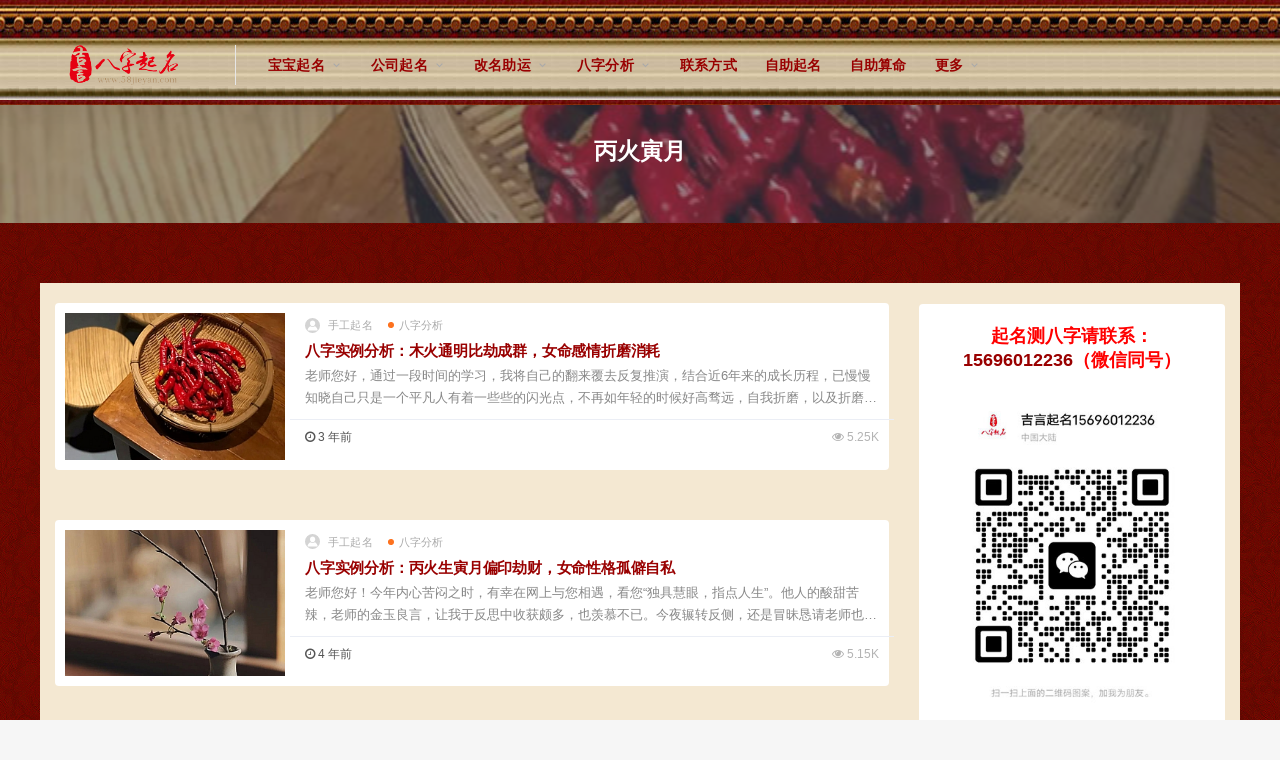

--- FILE ---
content_type: text/html; charset=UTF-8
request_url: https://www.58jieyan.com/tag/%E4%B8%99%E7%81%AB%E5%AF%85%E6%9C%88
body_size: 13572
content:
<!DOCTYPE html>
<html lang="zh-Hans">
<head>
	<meta charset="UTF-8">
	<meta http-equiv="X-UA-Compatible" content="IE=edge">
	<meta name="viewport" content="width=device-width, initial-scale=1">
	<link rel="profile" href="https://gmpg.org/xfn/11">
	<link href="https://www.58jieyan.com/favicon.ico" rel="icon">
  <title>丙火寅月</title>

	<meta name='robots' content='max-image-preview:large' />
<link rel='dns-prefetch' href='//www.58jieyan.com' />
<style id='wp-img-auto-sizes-contain-inline-css' type='text/css'>
img:is([sizes=auto i],[sizes^="auto," i]){contain-intrinsic-size:3000px 1500px}
/*# sourceURL=wp-img-auto-sizes-contain-inline-css */
</style>
<style id='classic-theme-styles-inline-css' type='text/css'>
/*! This file is auto-generated */
.wp-block-button__link{color:#fff;background-color:#32373c;border-radius:9999px;box-shadow:none;text-decoration:none;padding:calc(.667em + 2px) calc(1.333em + 2px);font-size:1.125em}.wp-block-file__button{background:#32373c;color:#fff;text-decoration:none}
/*# sourceURL=/wp-includes/css/classic-themes.min.css */
</style>
<link rel='stylesheet' id='5usujian-date-css-css' href='//www.58jieyan.com/wp-content/plugins/5usujian-bottom-pop/asset/css/flatpickr.min.css?ver=2.0.3' type='text/css' media='all' />
<link rel='stylesheet' id='5usujian-city-css-css' href='//www.58jieyan.com/wp-content/plugins/5usujian-bottom-pop/asset/css/wysj-city.css?ver=2.0.3' type='text/css' media='all' />
<link rel='stylesheet' id='5usujian-select2-css-css' href='//www.58jieyan.com/wp-content/plugins/5usujian-bottom-pop/asset/css/select2.min.css?ver=2.0.3' type='text/css' media='all' />
<link rel='stylesheet' id='5usujian-bottom-pop-css-css' href='//www.58jieyan.com/wp-content/plugins/5usujian-bottom-pop/asset/css/5usujian-bottom-pop.css?ver=2.0.3' type='text/css' media='all' />
<link rel='stylesheet' id='5usujian-bottom-pop-custom-css-css' href='//www.58jieyan.com/wp-content/uploads/5usujian-bottom-pop/5usujian-bottom-pop-custom.css?ver=1747968320500' type='text/css' media='all' />
<link rel='stylesheet' id='external-css' href='https://www.58jieyan.com/wp-content/themes/ripro/assets/css/external.css?ver=8.9.0' type='text/css' media='all' />
<link rel='stylesheet' id='sweetalert2-css' href='https://www.58jieyan.com/wp-content/themes/ripro/assets/css/sweetalert2.min.css?ver=8.9.0' type='text/css' media='all' />
<link rel='stylesheet' id='app-css' href='https://www.58jieyan.com/wp-content/themes/ripro/assets/css/app.css?ver=8.9.0' type='text/css' media='all' />
<link rel='stylesheet' id='diy-css' href='https://www.58jieyan.com/wp-content/themes/ripro/assets/css/diy.css?ver=8.9.0' type='text/css' media='all' />
<script type="text/javascript" src="https://www.58jieyan.com/wp-content/themes/ripro/assets/js/jquery-2.2.4.min.js?ver=2.2.4" id="jquery-js"></script>
<script type="text/javascript" src="https://www.58jieyan.com/wp-content/themes/ripro/assets/js/plugins/sweetalert2.min.js?ver=8.9.0" id="sweetalert2-js"></script>
	<script type="text/javascript">
		var wysj_bottom_pop = {
			ajaxurl: "https://www.58jieyan.com/wp-admin/admin-ajax.php",
			captchaUrl: "//www.58jieyan.com/wp-content/plugins/5usujian-bottom-pop/wysj-front/captcha.php"
		}
	</script>
<meta name="keywords" content="丙火寅月">
<meta name="description" content="丙火寅月">
<style type="text/css">.entry p{text-indent: 2em}
.article-content .h3, .article-content h3{border-left: 4px solid red;}
a {
    color: #990000;
}</style>	<!-- HTML5 shim, for IE6-8 support of HTML5 elements. All other JS at the end of file. -->
    <!--[if lt IE 9]>
      <script src="https://www.58jieyan.com/wp-content/themes/ripro/assets/js/html5shiv.js"></script>
      <script src="https://www.58jieyan.com/wp-content/themes/ripro/assets/js/respond.min.js"></script>
    <![endif]-->
          <script> $(document).ready(function() { NProgress.start(); $(window).load(function() { NProgress.done(); }); });</script>
        <script>
(function(){
var el = document.createElement("script");
el.src = "https://lf1-cdn-tos.bytegoofy.com/goofy/ttzz/push.js?fbb9b1313936ebb2138f2f765607b13e2eda3b5bd1341ac7f706a036d6a01ec7bc434964556b7d7129e9b750ed197d397efd7b0c6c715c1701396e1af40cec962b8d7c8c6655c9b00211740aa8a98e2e";
el.id = "ttzz";
var s = document.getElementsByTagName("script")[0];
s.parentNode.insertBefore(el, s);
})(window)
</script>
<style id='global-styles-inline-css' type='text/css'>
:root{--wp--preset--aspect-ratio--square: 1;--wp--preset--aspect-ratio--4-3: 4/3;--wp--preset--aspect-ratio--3-4: 3/4;--wp--preset--aspect-ratio--3-2: 3/2;--wp--preset--aspect-ratio--2-3: 2/3;--wp--preset--aspect-ratio--16-9: 16/9;--wp--preset--aspect-ratio--9-16: 9/16;--wp--preset--color--black: #000000;--wp--preset--color--cyan-bluish-gray: #abb8c3;--wp--preset--color--white: #ffffff;--wp--preset--color--pale-pink: #f78da7;--wp--preset--color--vivid-red: #cf2e2e;--wp--preset--color--luminous-vivid-orange: #ff6900;--wp--preset--color--luminous-vivid-amber: #fcb900;--wp--preset--color--light-green-cyan: #7bdcb5;--wp--preset--color--vivid-green-cyan: #00d084;--wp--preset--color--pale-cyan-blue: #8ed1fc;--wp--preset--color--vivid-cyan-blue: #0693e3;--wp--preset--color--vivid-purple: #9b51e0;--wp--preset--gradient--vivid-cyan-blue-to-vivid-purple: linear-gradient(135deg,rgb(6,147,227) 0%,rgb(155,81,224) 100%);--wp--preset--gradient--light-green-cyan-to-vivid-green-cyan: linear-gradient(135deg,rgb(122,220,180) 0%,rgb(0,208,130) 100%);--wp--preset--gradient--luminous-vivid-amber-to-luminous-vivid-orange: linear-gradient(135deg,rgb(252,185,0) 0%,rgb(255,105,0) 100%);--wp--preset--gradient--luminous-vivid-orange-to-vivid-red: linear-gradient(135deg,rgb(255,105,0) 0%,rgb(207,46,46) 100%);--wp--preset--gradient--very-light-gray-to-cyan-bluish-gray: linear-gradient(135deg,rgb(238,238,238) 0%,rgb(169,184,195) 100%);--wp--preset--gradient--cool-to-warm-spectrum: linear-gradient(135deg,rgb(74,234,220) 0%,rgb(151,120,209) 20%,rgb(207,42,186) 40%,rgb(238,44,130) 60%,rgb(251,105,98) 80%,rgb(254,248,76) 100%);--wp--preset--gradient--blush-light-purple: linear-gradient(135deg,rgb(255,206,236) 0%,rgb(152,150,240) 100%);--wp--preset--gradient--blush-bordeaux: linear-gradient(135deg,rgb(254,205,165) 0%,rgb(254,45,45) 50%,rgb(107,0,62) 100%);--wp--preset--gradient--luminous-dusk: linear-gradient(135deg,rgb(255,203,112) 0%,rgb(199,81,192) 50%,rgb(65,88,208) 100%);--wp--preset--gradient--pale-ocean: linear-gradient(135deg,rgb(255,245,203) 0%,rgb(182,227,212) 50%,rgb(51,167,181) 100%);--wp--preset--gradient--electric-grass: linear-gradient(135deg,rgb(202,248,128) 0%,rgb(113,206,126) 100%);--wp--preset--gradient--midnight: linear-gradient(135deg,rgb(2,3,129) 0%,rgb(40,116,252) 100%);--wp--preset--font-size--small: 13px;--wp--preset--font-size--medium: 20px;--wp--preset--font-size--large: 36px;--wp--preset--font-size--x-large: 42px;--wp--preset--spacing--20: 0.44rem;--wp--preset--spacing--30: 0.67rem;--wp--preset--spacing--40: 1rem;--wp--preset--spacing--50: 1.5rem;--wp--preset--spacing--60: 2.25rem;--wp--preset--spacing--70: 3.38rem;--wp--preset--spacing--80: 5.06rem;--wp--preset--shadow--natural: 6px 6px 9px rgba(0, 0, 0, 0.2);--wp--preset--shadow--deep: 12px 12px 50px rgba(0, 0, 0, 0.4);--wp--preset--shadow--sharp: 6px 6px 0px rgba(0, 0, 0, 0.2);--wp--preset--shadow--outlined: 6px 6px 0px -3px rgb(255, 255, 255), 6px 6px rgb(0, 0, 0);--wp--preset--shadow--crisp: 6px 6px 0px rgb(0, 0, 0);}:where(.is-layout-flex){gap: 0.5em;}:where(.is-layout-grid){gap: 0.5em;}body .is-layout-flex{display: flex;}.is-layout-flex{flex-wrap: wrap;align-items: center;}.is-layout-flex > :is(*, div){margin: 0;}body .is-layout-grid{display: grid;}.is-layout-grid > :is(*, div){margin: 0;}:where(.wp-block-columns.is-layout-flex){gap: 2em;}:where(.wp-block-columns.is-layout-grid){gap: 2em;}:where(.wp-block-post-template.is-layout-flex){gap: 1.25em;}:where(.wp-block-post-template.is-layout-grid){gap: 1.25em;}.has-black-color{color: var(--wp--preset--color--black) !important;}.has-cyan-bluish-gray-color{color: var(--wp--preset--color--cyan-bluish-gray) !important;}.has-white-color{color: var(--wp--preset--color--white) !important;}.has-pale-pink-color{color: var(--wp--preset--color--pale-pink) !important;}.has-vivid-red-color{color: var(--wp--preset--color--vivid-red) !important;}.has-luminous-vivid-orange-color{color: var(--wp--preset--color--luminous-vivid-orange) !important;}.has-luminous-vivid-amber-color{color: var(--wp--preset--color--luminous-vivid-amber) !important;}.has-light-green-cyan-color{color: var(--wp--preset--color--light-green-cyan) !important;}.has-vivid-green-cyan-color{color: var(--wp--preset--color--vivid-green-cyan) !important;}.has-pale-cyan-blue-color{color: var(--wp--preset--color--pale-cyan-blue) !important;}.has-vivid-cyan-blue-color{color: var(--wp--preset--color--vivid-cyan-blue) !important;}.has-vivid-purple-color{color: var(--wp--preset--color--vivid-purple) !important;}.has-black-background-color{background-color: var(--wp--preset--color--black) !important;}.has-cyan-bluish-gray-background-color{background-color: var(--wp--preset--color--cyan-bluish-gray) !important;}.has-white-background-color{background-color: var(--wp--preset--color--white) !important;}.has-pale-pink-background-color{background-color: var(--wp--preset--color--pale-pink) !important;}.has-vivid-red-background-color{background-color: var(--wp--preset--color--vivid-red) !important;}.has-luminous-vivid-orange-background-color{background-color: var(--wp--preset--color--luminous-vivid-orange) !important;}.has-luminous-vivid-amber-background-color{background-color: var(--wp--preset--color--luminous-vivid-amber) !important;}.has-light-green-cyan-background-color{background-color: var(--wp--preset--color--light-green-cyan) !important;}.has-vivid-green-cyan-background-color{background-color: var(--wp--preset--color--vivid-green-cyan) !important;}.has-pale-cyan-blue-background-color{background-color: var(--wp--preset--color--pale-cyan-blue) !important;}.has-vivid-cyan-blue-background-color{background-color: var(--wp--preset--color--vivid-cyan-blue) !important;}.has-vivid-purple-background-color{background-color: var(--wp--preset--color--vivid-purple) !important;}.has-black-border-color{border-color: var(--wp--preset--color--black) !important;}.has-cyan-bluish-gray-border-color{border-color: var(--wp--preset--color--cyan-bluish-gray) !important;}.has-white-border-color{border-color: var(--wp--preset--color--white) !important;}.has-pale-pink-border-color{border-color: var(--wp--preset--color--pale-pink) !important;}.has-vivid-red-border-color{border-color: var(--wp--preset--color--vivid-red) !important;}.has-luminous-vivid-orange-border-color{border-color: var(--wp--preset--color--luminous-vivid-orange) !important;}.has-luminous-vivid-amber-border-color{border-color: var(--wp--preset--color--luminous-vivid-amber) !important;}.has-light-green-cyan-border-color{border-color: var(--wp--preset--color--light-green-cyan) !important;}.has-vivid-green-cyan-border-color{border-color: var(--wp--preset--color--vivid-green-cyan) !important;}.has-pale-cyan-blue-border-color{border-color: var(--wp--preset--color--pale-cyan-blue) !important;}.has-vivid-cyan-blue-border-color{border-color: var(--wp--preset--color--vivid-cyan-blue) !important;}.has-vivid-purple-border-color{border-color: var(--wp--preset--color--vivid-purple) !important;}.has-vivid-cyan-blue-to-vivid-purple-gradient-background{background: var(--wp--preset--gradient--vivid-cyan-blue-to-vivid-purple) !important;}.has-light-green-cyan-to-vivid-green-cyan-gradient-background{background: var(--wp--preset--gradient--light-green-cyan-to-vivid-green-cyan) !important;}.has-luminous-vivid-amber-to-luminous-vivid-orange-gradient-background{background: var(--wp--preset--gradient--luminous-vivid-amber-to-luminous-vivid-orange) !important;}.has-luminous-vivid-orange-to-vivid-red-gradient-background{background: var(--wp--preset--gradient--luminous-vivid-orange-to-vivid-red) !important;}.has-very-light-gray-to-cyan-bluish-gray-gradient-background{background: var(--wp--preset--gradient--very-light-gray-to-cyan-bluish-gray) !important;}.has-cool-to-warm-spectrum-gradient-background{background: var(--wp--preset--gradient--cool-to-warm-spectrum) !important;}.has-blush-light-purple-gradient-background{background: var(--wp--preset--gradient--blush-light-purple) !important;}.has-blush-bordeaux-gradient-background{background: var(--wp--preset--gradient--blush-bordeaux) !important;}.has-luminous-dusk-gradient-background{background: var(--wp--preset--gradient--luminous-dusk) !important;}.has-pale-ocean-gradient-background{background: var(--wp--preset--gradient--pale-ocean) !important;}.has-electric-grass-gradient-background{background: var(--wp--preset--gradient--electric-grass) !important;}.has-midnight-gradient-background{background: var(--wp--preset--gradient--midnight) !important;}.has-small-font-size{font-size: var(--wp--preset--font-size--small) !important;}.has-medium-font-size{font-size: var(--wp--preset--font-size--medium) !important;}.has-large-font-size{font-size: var(--wp--preset--font-size--large) !important;}.has-x-large-font-size{font-size: var(--wp--preset--font-size--x-large) !important;}
/*# sourceURL=global-styles-inline-css */
</style>
</head>

<body class="archive tag tag-571 wp-theme-ripro  hfeed navbar-sticky no-search sidebar-none pagination-infinite_button no-off-canvas">

<div class="site">
    
<header class="site-header">
      <div class="container">
      <div class="navbar">
      <div class="logo-wrapper">
              <a href="https://www.58jieyan.com/">
          <img class="logo regular tap-logo" src="https://www.58jieyan.com/wp-content/images/logo-light.png" data-dark="" alt="吉言网">
        </a>
            </div>
      <div class="sep"></div>
      
      <nav class="main-menu hidden-xs hidden-sm hidden-md">
        
        <ul id="menu-%e4%b8%bb%e8%8f%9c%e5%8d%95" class="nav-list u-plain-list"><li id="menu-item-588" class="menu-item menu-item-type-taxonomy menu-item-object-category menu-item-588 menu-item-mega menu-item-has-children"><a href="https://www.58jieyan.com/bbqm">宝宝起名</a><div class="mega-menu"><div class="menu-posts owl"><div class="menu-post">      <div class="entry-media">
        <div class="placeholder" style="padding-bottom: 66.666666666667%;">
          <a target="_blank"  href="https://www.58jieyan.com/bbqm/5828.html">
            <img class="lazyload" data-src="https://www.58jieyan.com/wp-content/themes/ripro/timthumb.php?src=https://www.58jieyan.com/wp-content/uploads/2026/01/1768647219-ea2b74e7ab7048d-768x1024.jpg&#038;h=200&#038;w=300&#038;zc=1&#038;a=c&#038;q=100&#038;s=1" src="[data-uri]" alt="重庆巫山培石易姓字辈排行表">
          </a>
                    <div class="cao-cover"><img src="https://www.58jieyan.com/wp-content/themes/ripro/assets/images/svg/rings.svg" width="50" height="50px"></div>
                  </div>
              </div>
      
  <div class="entry-header">    
    <h5 class="entry-title"><a target="_blank" href="https://www.58jieyan.com/bbqm/5828.html" title="重庆巫山培石易姓字辈排行表" rel="bookmark">重庆巫山培石易姓字辈排行表</a></h5>  </div></div><div class="menu-post">      <div class="entry-media">
        <div class="placeholder" style="padding-bottom: 66.666666666667%;">
          <a target="_blank"  href="https://www.58jieyan.com/bbqm/5718.html">
            <img class="lazyload" data-src="https://www.58jieyan.com/wp-content/themes/ripro/timthumb.php?src=https://www.58jieyan.com/wp-content/uploads/2025/10/1760513224-52ffd60d4ce97ac-1024x691.jpg&#038;h=200&#038;w=300&#038;zc=1&#038;a=c&#038;q=100&#038;s=1" src="[data-uri]" alt="又字起名解析，又字的五行及寓意">
          </a>
                    <div class="cao-cover"><img src="https://www.58jieyan.com/wp-content/themes/ripro/assets/images/svg/rings.svg" width="50" height="50px"></div>
                  </div>
              </div>
      
  <div class="entry-header">    
    <h5 class="entry-title"><a target="_blank" href="https://www.58jieyan.com/bbqm/5718.html" title="又字起名解析，又字的五行及寓意" rel="bookmark">又字起名解析，又字的五行及寓意</a></h5>  </div></div><div class="menu-post">      <div class="entry-media">
        <div class="placeholder" style="padding-bottom: 66.666666666667%;">
          <a target="_blank"  href="https://www.58jieyan.com/bbqm/5623.html">
            <img class="lazyload" data-src="https://www.58jieyan.com/wp-content/themes/ripro/timthumb.php?src=https://www.58jieyan.com/wp-content/uploads/2025/08/1755213145-03628c8e6d1fc35.jpg&#038;h=200&#038;w=300&#038;zc=1&#038;a=c&#038;q=100&#038;s=1" src="[data-uri]" alt="福建宁德雷姓男宝宝起名雷学儒：庾亮亲临学，哀公不诟儒">
          </a>
                    <div class="cao-cover"><img src="https://www.58jieyan.com/wp-content/themes/ripro/assets/images/svg/rings.svg" width="50" height="50px"></div>
                  </div>
              </div>
      
  <div class="entry-header">    
    <h5 class="entry-title"><a target="_blank" href="https://www.58jieyan.com/bbqm/5623.html" title="福建宁德雷姓男宝宝起名雷学儒：庾亮亲临学，哀公不诟儒" rel="bookmark">福建宁德雷姓男宝宝起名雷学儒：庾亮亲临学，哀公不诟儒</a></h5>  </div></div><div class="menu-post">      <div class="entry-media">
        <div class="placeholder" style="padding-bottom: 66.666666666667%;">
          <a target="_blank"  href="https://www.58jieyan.com/bbqm/5593.html">
            <img class="lazyload" data-src="https://www.58jieyan.com/wp-content/themes/ripro/timthumb.php?src=https://www.58jieyan.com/wp-content/uploads/2025/07/1753922592-2eec8fd97f59a72-598x1024.jpg&#038;h=200&#038;w=300&#038;zc=1&#038;a=c&#038;q=100&#038;s=1" src="[data-uri]" alt="贵州六盘水杨姓女孩起名杨昔辰：天子以载诞昔辰，同汉武猗兰之殿">
          </a>
                    <div class="cao-cover"><img src="https://www.58jieyan.com/wp-content/themes/ripro/assets/images/svg/rings.svg" width="50" height="50px"></div>
                  </div>
              </div>
      
  <div class="entry-header">    
    <h5 class="entry-title"><a target="_blank" href="https://www.58jieyan.com/bbqm/5593.html" title="贵州六盘水杨姓女孩起名杨昔辰：天子以载诞昔辰，同汉武猗兰之殿" rel="bookmark">贵州六盘水杨姓女孩起名杨昔辰：天子以载诞昔辰，同汉武猗兰之殿</a></h5>  </div></div><div class="menu-post">      <div class="entry-media">
        <div class="placeholder" style="padding-bottom: 66.666666666667%;">
          <a target="_blank"  href="https://www.58jieyan.com/bbqm/5542.html">
            <img class="lazyload" data-src="https://www.58jieyan.com/wp-content/themes/ripro/timthumb.php?src=https://www.58jieyan.com/wp-content/uploads/2025/07/1751360664-8896a528c1c5ac4.jpg&#038;h=200&#038;w=300&#038;zc=1&#038;a=c&#038;q=100&#038;s=1" src="[data-uri]" alt="广东韶关廖姓女孩起名廖添玉：须臾得月添佳致，万顷寒冰浸玉壶">
          </a>
                    <div class="cao-cover"><img src="https://www.58jieyan.com/wp-content/themes/ripro/assets/images/svg/rings.svg" width="50" height="50px"></div>
                  </div>
              </div>
      
  <div class="entry-header">    
    <h5 class="entry-title"><a target="_blank" href="https://www.58jieyan.com/bbqm/5542.html" title="广东韶关廖姓女孩起名廖添玉：须臾得月添佳致，万顷寒冰浸玉壶" rel="bookmark">广东韶关廖姓女孩起名廖添玉：须臾得月添佳致，万顷寒冰浸玉壶</a></h5>  </div></div><div class="menu-post">      <div class="entry-media">
        <div class="placeholder" style="padding-bottom: 66.666666666667%;">
          <a target="_blank"  href="https://www.58jieyan.com/bbqm/5534.html">
            <img class="lazyload" data-src="https://www.58jieyan.com/wp-content/themes/ripro/timthumb.php?src=https://www.58jieyan.com/wp-content/uploads/2025/06/1751161631-e3bf29b139c98b4.jpg&#038;h=200&#038;w=300&#038;zc=1&#038;a=c&#038;q=100&#038;s=1" src="[data-uri]" alt="揭阳蔡姓女孩起名蔡鸣雨：田下泉鸣春雨晴，新秧无数已齐生">
          </a>
                    <div class="cao-cover"><img src="https://www.58jieyan.com/wp-content/themes/ripro/assets/images/svg/rings.svg" width="50" height="50px"></div>
                  </div>
              </div>
      
  <div class="entry-header">    
    <h5 class="entry-title"><a target="_blank" href="https://www.58jieyan.com/bbqm/5534.html" title="揭阳蔡姓女孩起名蔡鸣雨：田下泉鸣春雨晴，新秧无数已齐生" rel="bookmark">揭阳蔡姓女孩起名蔡鸣雨：田下泉鸣春雨晴，新秧无数已齐生</a></h5>  </div></div><div class="menu-post">      <div class="entry-media">
        <div class="placeholder" style="padding-bottom: 66.666666666667%;">
          <a target="_blank"  href="https://www.58jieyan.com/bbqm/5529.html">
            <img class="lazyload" data-src="https://www.58jieyan.com/wp-content/themes/ripro/timthumb.php?src=https://www.58jieyan.com/wp-content/uploads/2025/06/1751100995-6051b316a8da64a.jpg&#038;h=200&#038;w=300&#038;zc=1&#038;a=c&#038;q=100&#038;s=1" src="[data-uri]" alt="天津马姓女孩起名马畅汐：爱日各舒畅，联舫度潮汐">
          </a>
                    <div class="cao-cover"><img src="https://www.58jieyan.com/wp-content/themes/ripro/assets/images/svg/rings.svg" width="50" height="50px"></div>
                  </div>
              </div>
      
  <div class="entry-header">    
    <h5 class="entry-title"><a target="_blank" href="https://www.58jieyan.com/bbqm/5529.html" title="天津马姓女孩起名马畅汐：爱日各舒畅，联舫度潮汐" rel="bookmark">天津马姓女孩起名马畅汐：爱日各舒畅，联舫度潮汐</a></h5>  </div></div><div class="menu-post">      <div class="entry-media">
        <div class="placeholder" style="padding-bottom: 66.666666666667%;">
          <a target="_blank"  href="https://www.58jieyan.com/bbqm/5504.html">
            <img class="lazyload" data-src="https://www.58jieyan.com/wp-content/themes/ripro/timthumb.php?src=https://www.58jieyan.com/wp-content/uploads/2025/06/1750286065-540182f40566598-586x1024.jpg&#038;h=200&#038;w=300&#038;zc=1&#038;a=c&#038;q=100&#038;s=1" src="[data-uri]" alt="东莞何姓女宝宝起名何雯漉：五方霞彩结成雯，洪波里面金丸漉">
          </a>
                    <div class="cao-cover"><img src="https://www.58jieyan.com/wp-content/themes/ripro/assets/images/svg/rings.svg" width="50" height="50px"></div>
                  </div>
              </div>
      
  <div class="entry-header">    
    <h5 class="entry-title"><a target="_blank" href="https://www.58jieyan.com/bbqm/5504.html" title="东莞何姓女宝宝起名何雯漉：五方霞彩结成雯，洪波里面金丸漉" rel="bookmark">东莞何姓女宝宝起名何雯漉：五方霞彩结成雯，洪波里面金丸漉</a></h5>  </div></div><div class="menu-post">      <div class="entry-media">
        <div class="placeholder" style="padding-bottom: 66.666666666667%;">
          <a target="_blank"  href="https://www.58jieyan.com/bbqm/5499.html">
            <img class="lazyload" data-src="https://www.58jieyan.com/wp-content/themes/ripro/timthumb.php?src=https://www.58jieyan.com/wp-content/uploads/2025/06/1750236392-c3e598131bc98f2.jpg&#038;h=200&#038;w=300&#038;zc=1&#038;a=c&#038;q=100&#038;s=1" src="[data-uri]" alt="湖北天门欧姓女宝宝起名欧爽清：爽气朝来万里清，凭高一望九秋轻">
          </a>
                    <div class="cao-cover"><img src="https://www.58jieyan.com/wp-content/themes/ripro/assets/images/svg/rings.svg" width="50" height="50px"></div>
                  </div>
              </div>
      
  <div class="entry-header">    
    <h5 class="entry-title"><a target="_blank" href="https://www.58jieyan.com/bbqm/5499.html" title="湖北天门欧姓女宝宝起名欧爽清：爽气朝来万里清，凭高一望九秋轻" rel="bookmark">湖北天门欧姓女宝宝起名欧爽清：爽气朝来万里清，凭高一望九秋轻</a></h5>  </div></div><div class="menu-post">      <div class="entry-media">
        <div class="placeholder" style="padding-bottom: 66.666666666667%;">
          <a target="_blank"  href="https://www.58jieyan.com/bbqm/5488.html">
            <img class="lazyload" data-src="https://www.58jieyan.com/wp-content/themes/ripro/timthumb.php?src=https://www.58jieyan.com/wp-content/uploads/2025/06/1750059244-511c0559a53be77.jpg&#038;h=200&#038;w=300&#038;zc=1&#038;a=c&#038;q=100&#038;s=1" src="[data-uri]" alt="力字起名寓意，力字五行属性解析">
          </a>
                    <div class="cao-cover"><img src="https://www.58jieyan.com/wp-content/themes/ripro/assets/images/svg/rings.svg" width="50" height="50px"></div>
                  </div>
              </div>
      
  <div class="entry-header">    
    <h5 class="entry-title"><a target="_blank" href="https://www.58jieyan.com/bbqm/5488.html" title="力字起名寓意，力字五行属性解析" rel="bookmark">力字起名寓意，力字五行属性解析</a></h5>  </div></div></div></div></li>
<li id="menu-item-587" class="menu-item menu-item-type-taxonomy menu-item-object-category menu-item-587 menu-item-mega menu-item-has-children"><a href="https://www.58jieyan.com/gsqm">公司起名</a><div class="mega-menu"><div class="menu-posts owl"><div class="menu-post">      <div class="entry-media">
        <div class="placeholder" style="padding-bottom: 66.666666666667%;">
          <a target="_blank"  href="https://www.58jieyan.com/gsqm/5512.html">
            <img class="lazyload" data-src="https://www.58jieyan.com/wp-content/themes/ripro/timthumb.php?src=https://www.58jieyan.com/wp-content/uploads/2025/06/1750426374-58b542c5fde6522.jpg&#038;h=200&#038;w=300&#038;zc=1&#038;a=c&#038;q=100&#038;s=1" src="[data-uri]" alt="英文品牌起名字母越少越好？别被“简短”绑架了命名思维">
          </a>
                    <div class="cao-cover"><img src="https://www.58jieyan.com/wp-content/themes/ripro/assets/images/svg/rings.svg" width="50" height="50px"></div>
                  </div>
              </div>
      
  <div class="entry-header">    
    <h5 class="entry-title"><a target="_blank" href="https://www.58jieyan.com/gsqm/5512.html" title="英文品牌起名字母越少越好？别被“简短”绑架了命名思维" rel="bookmark">英文品牌起名字母越少越好？别被“简短”绑架了命名思维</a></h5>  </div></div><div class="menu-post">      <div class="entry-media">
        <div class="placeholder" style="padding-bottom: 66.666666666667%;">
          <a target="_blank"  href="https://www.58jieyan.com/gsqm/5229.html">
            <img class="lazyload" data-src="https://www.58jieyan.com/wp-content/themes/ripro/timthumb.php?src=https://www.58jieyan.com/wp-content/uploads/2025/03/1741509815-14a69c04e6fd3bf.jpg&#038;h=200&#038;w=300&#038;zc=1&#038;a=c&#038;q=100&#038;s=1" src="[data-uri]" alt="为什么现在的商场爱叫“xx里”？">
          </a>
                    <div class="cao-cover"><img src="https://www.58jieyan.com/wp-content/themes/ripro/assets/images/svg/rings.svg" width="50" height="50px"></div>
                  </div>
              </div>
      
  <div class="entry-header">    
    <h5 class="entry-title"><a target="_blank" href="https://www.58jieyan.com/gsqm/5229.html" title="为什么现在的商场爱叫“xx里”？" rel="bookmark">为什么现在的商场爱叫“xx里”？</a></h5>  </div></div><div class="menu-post">      <div class="entry-media">
        <div class="placeholder" style="padding-bottom: 66.666666666667%;">
          <a target="_blank"  href="https://www.58jieyan.com/gsqm/4373.html">
            <img class="lazyload" data-src="https://www.58jieyan.com/wp-content/themes/ripro/timthumb.php?src=https://www.58jieyan.com/wp-content/uploads/2023/11/1699081744-0d958a7bbbc34aa.jpg&#038;h=200&#038;w=300&#038;zc=1&#038;a=c&#038;q=100&#038;s=1" src="[data-uri]" alt="品牌名字怎么取？五种有效的品牌命名策略">
          </a>
                    <div class="cao-cover"><img src="https://www.58jieyan.com/wp-content/themes/ripro/assets/images/svg/rings.svg" width="50" height="50px"></div>
                  </div>
              </div>
      
  <div class="entry-header">    
    <h5 class="entry-title"><a target="_blank" href="https://www.58jieyan.com/gsqm/4373.html" title="品牌名字怎么取？五种有效的品牌命名策略" rel="bookmark">品牌名字怎么取？五种有效的品牌命名策略</a></h5>  </div></div><div class="menu-post">      <div class="entry-media">
        <div class="placeholder" style="padding-bottom: 66.666666666667%;">
          <a target="_blank"  href="https://www.58jieyan.com/gsqm/4277.html">
            <img class="lazyload" data-src="https://www.58jieyan.com/wp-content/themes/ripro/timthumb.php?src=https://www.58jieyan.com/wp-content/uploads/2023/08/1693444270-72be8cf2f1d44d0.jpeg&#038;h=200&#038;w=300&#038;zc=1&#038;a=c&#038;q=100&#038;s=1" src="[data-uri]" alt="品牌命名的思路和原则有哪几种？">
          </a>
                    <div class="cao-cover"><img src="https://www.58jieyan.com/wp-content/themes/ripro/assets/images/svg/rings.svg" width="50" height="50px"></div>
                  </div>
              </div>
      
  <div class="entry-header">    
    <h5 class="entry-title"><a target="_blank" href="https://www.58jieyan.com/gsqm/4277.html" title="品牌命名的思路和原则有哪几种？" rel="bookmark">品牌命名的思路和原则有哪几种？</a></h5>  </div></div><div class="menu-post">      <div class="entry-media">
        <div class="placeholder" style="padding-bottom: 66.666666666667%;">
          <a target="_blank"  href="https://www.58jieyan.com/gsqm/538.html">
            <img class="lazyload" data-src="https://www.58jieyan.com/wp-content/themes/ripro/timthumb.php?src=https://www.58jieyan.com/wp-content/uploads/2021/11/1636560085-41c1e95ba2b67d4.jpg&#038;h=200&#038;w=300&#038;zc=1&#038;a=c&#038;q=100&#038;s=1" src="[data-uri]" alt="为什么商标起名越来越难？常用的商标起名方法有哪些？">
          </a>
                    <div class="cao-cover"><img src="https://www.58jieyan.com/wp-content/themes/ripro/assets/images/svg/rings.svg" width="50" height="50px"></div>
                  </div>
              </div>
      
  <div class="entry-header">    
    <h5 class="entry-title"><a target="_blank" href="https://www.58jieyan.com/gsqm/538.html" title="为什么商标起名越来越难？常用的商标起名方法有哪些？" rel="bookmark">为什么商标起名越来越难？常用的商标起名方法有哪些？</a></h5>  </div></div><div class="menu-post">      <div class="entry-media">
        <div class="placeholder" style="padding-bottom: 66.666666666667%;">
          <a target="_blank"  href="https://www.58jieyan.com/gsqm/504.html">
            <img class="lazyload" data-src="https://www.58jieyan.com/wp-content/themes/ripro/timthumb.php?src=https://www.58jieyan.com/wp-content/uploads/2021/11/1636557796-18ac2d7ab9dc065.jpg&#038;h=200&#038;w=300&#038;zc=1&#038;a=c&#038;q=100&#038;s=1" src="[data-uri]" alt="店铺起名：女装网店起名方法及案例，女装网店名字推荐">
          </a>
                    <div class="cao-cover"><img src="https://www.58jieyan.com/wp-content/themes/ripro/assets/images/svg/rings.svg" width="50" height="50px"></div>
                  </div>
              </div>
      
  <div class="entry-header">    
    <h5 class="entry-title"><a target="_blank" href="https://www.58jieyan.com/gsqm/504.html" title="店铺起名：女装网店起名方法及案例，女装网店名字推荐" rel="bookmark">店铺起名：女装网店起名方法及案例，女装网店名字推荐</a></h5>  </div></div><div class="menu-post">      <div class="entry-media">
        <div class="placeholder" style="padding-bottom: 66.666666666667%;">
          <a target="_blank"  href="https://www.58jieyan.com/gsqm/502.html">
            <img class="lazyload" data-src="https://www.58jieyan.com/wp-content/themes/ripro/timthumb.php?src=https://www.58jieyan.com/wp-content/uploads/2021/11/1636557641-22bf3b036252190.jpg&#038;h=200&#038;w=300&#038;zc=1&#038;a=c&#038;q=100&#038;s=1" src="[data-uri]" alt="店铺起名：卖原石的店铺名字怎么起？卖原石的店铺名字推荐">
          </a>
                    <div class="cao-cover"><img src="https://www.58jieyan.com/wp-content/themes/ripro/assets/images/svg/rings.svg" width="50" height="50px"></div>
                  </div>
              </div>
      
  <div class="entry-header">    
    <h5 class="entry-title"><a target="_blank" href="https://www.58jieyan.com/gsqm/502.html" title="店铺起名：卖原石的店铺名字怎么起？卖原石的店铺名字推荐" rel="bookmark">店铺起名：卖原石的店铺名字怎么起？卖原石的店铺名字推荐</a></h5>  </div></div><div class="menu-post">      <div class="entry-media">
        <div class="placeholder" style="padding-bottom: 66.666666666667%;">
          <a target="_blank"  href="https://www.58jieyan.com/gsqm/497.html">
            <img class="lazyload" data-src="https://www.58jieyan.com/wp-content/themes/ripro/timthumb.php?src=https://www.58jieyan.com/wp-content/uploads/2021/11/1636523147-d480ed44b591c27.jpg&#038;h=200&#038;w=300&#038;zc=1&#038;a=c&#038;q=100&#038;s=1" src="[data-uri]" alt="公司起名：广告公司起名方法要点，广告公司名字推荐">
          </a>
                    <div class="cao-cover"><img src="https://www.58jieyan.com/wp-content/themes/ripro/assets/images/svg/rings.svg" width="50" height="50px"></div>
                  </div>
              </div>
      
  <div class="entry-header">    
    <h5 class="entry-title"><a target="_blank" href="https://www.58jieyan.com/gsqm/497.html" title="公司起名：广告公司起名方法要点，广告公司名字推荐" rel="bookmark">公司起名：广告公司起名方法要点，广告公司名字推荐</a></h5>  </div></div><div class="menu-post">      <div class="entry-media">
        <div class="placeholder" style="padding-bottom: 66.666666666667%;">
          <a target="_blank"  href="https://www.58jieyan.com/gsqm/496.html">
            <img class="lazyload" data-src="https://www.58jieyan.com/wp-content/themes/ripro/timthumb.php?src=https://www.58jieyan.com/wp-content/uploads/2021/11/1636523093-baedc33479f9419.jpg&#038;h=200&#038;w=300&#038;zc=1&#038;a=c&#038;q=100&#038;s=1" src="[data-uri]" alt="店铺起名：茶馆起名技巧，好听的茶馆名字推荐">
          </a>
                    <div class="cao-cover"><img src="https://www.58jieyan.com/wp-content/themes/ripro/assets/images/svg/rings.svg" width="50" height="50px"></div>
                  </div>
              </div>
      
  <div class="entry-header">    
    <h5 class="entry-title"><a target="_blank" href="https://www.58jieyan.com/gsqm/496.html" title="店铺起名：茶馆起名技巧，好听的茶馆名字推荐" rel="bookmark">店铺起名：茶馆起名技巧，好听的茶馆名字推荐</a></h5>  </div></div><div class="menu-post">      <div class="entry-media">
        <div class="placeholder" style="padding-bottom: 66.666666666667%;">
          <a target="_blank"  href="https://www.58jieyan.com/gsqm/495.html">
            <img class="lazyload" data-src="https://www.58jieyan.com/wp-content/themes/ripro/timthumb.php?src=https://www.58jieyan.com/wp-content/uploads/2021/11/1636523012-30caa1cd56c7b19.jpg&#038;h=200&#038;w=300&#038;zc=1&#038;a=c&#038;q=100&#038;s=1" src="[data-uri]" alt="公司起名：科技公司起名方法，科技公司名字精选推荐">
          </a>
                    <div class="cao-cover"><img src="https://www.58jieyan.com/wp-content/themes/ripro/assets/images/svg/rings.svg" width="50" height="50px"></div>
                  </div>
              </div>
      
  <div class="entry-header">    
    <h5 class="entry-title"><a target="_blank" href="https://www.58jieyan.com/gsqm/495.html" title="公司起名：科技公司起名方法，科技公司名字精选推荐" rel="bookmark">公司起名：科技公司起名方法，科技公司名字精选推荐</a></h5>  </div></div></div></div></li>
<li id="menu-item-590" class="menu-item menu-item-type-taxonomy menu-item-object-category menu-item-590 menu-item-mega menu-item-has-children"><a href="https://www.58jieyan.com/gmzy">改名助运</a><div class="mega-menu"><div class="menu-posts owl"><div class="menu-post">      <div class="entry-media">
        <div class="placeholder" style="padding-bottom: 66.666666666667%;">
          <a target="_blank"  href="https://www.58jieyan.com/gmzy/4873.html">
            <img class="lazyload" data-src="https://www.58jieyan.com/wp-content/themes/ripro/timthumb.php?src=https://www.58jieyan.com/wp-content/uploads/2024/11/1731502936-bbc80f98c8d0707.jpg&#038;h=200&#038;w=300&#038;zc=1&#038;a=c&#038;q=100&#038;s=1" src="[data-uri]" alt="陈小春儿子改名陈昊廷，原名陈胤捷">
          </a>
                    <div class="cao-cover"><img src="https://www.58jieyan.com/wp-content/themes/ripro/assets/images/svg/rings.svg" width="50" height="50px"></div>
                  </div>
              </div>
      
  <div class="entry-header">    
    <h5 class="entry-title"><a target="_blank" href="https://www.58jieyan.com/gmzy/4873.html" title="陈小春儿子改名陈昊廷，原名陈胤捷" rel="bookmark">陈小春儿子改名陈昊廷，原名陈胤捷</a></h5>  </div></div><div class="menu-post">      <div class="entry-media">
        <div class="placeholder" style="padding-bottom: 66.666666666667%;">
          <a target="_blank"  href="https://www.58jieyan.com/gmzy/4366.html">
            <img class="lazyload" data-src="https://www.58jieyan.com/wp-content/themes/ripro/timthumb.php?src=https://www.58jieyan.com/wp-content/uploads/2023/10/1698639658-5851f9c8b0deb39.jpg&#038;h=200&#038;w=300&#038;zc=1&#038;a=c&#038;q=100&#038;s=1" src="[data-uri]" alt="改名讲时机">
          </a>
                    <div class="cao-cover"><img src="https://www.58jieyan.com/wp-content/themes/ripro/assets/images/svg/rings.svg" width="50" height="50px"></div>
                  </div>
              </div>
      
  <div class="entry-header">    
    <h5 class="entry-title"><a target="_blank" href="https://www.58jieyan.com/gmzy/4366.html" title="改名讲时机" rel="bookmark">改名讲时机</a></h5>  </div></div><div class="menu-post">      <div class="entry-media">
        <div class="placeholder" style="padding-bottom: 66.666666666667%;">
          <a target="_blank"  href="https://www.58jieyan.com/gmzy/3499.html">
            <img class="lazyload" data-src="https://www.58jieyan.com/wp-content/themes/ripro/timthumb.php?src=https://www.58jieyan.com/wp-content/uploads/2022/08/1661820952-816daf9e42280c2.jpg&#038;h=200&#038;w=300&#038;zc=1&#038;a=c&#038;q=100&#038;s=1" src="[data-uri]" alt="改名需要一个过程，我们更需要自信和坚持">
          </a>
                    <div class="cao-cover"><img src="https://www.58jieyan.com/wp-content/themes/ripro/assets/images/svg/rings.svg" width="50" height="50px"></div>
                  </div>
              </div>
      
  <div class="entry-header">    
    <h5 class="entry-title"><a target="_blank" href="https://www.58jieyan.com/gmzy/3499.html" title="改名需要一个过程，我们更需要自信和坚持" rel="bookmark">改名需要一个过程，我们更需要自信和坚持</a></h5>  </div></div><div class="menu-post">      <div class="entry-media">
        <div class="placeholder" style="padding-bottom: 66.666666666667%;">
          <a target="_blank"  href="https://www.58jieyan.com/gmzy/412.html">
            <img class="lazyload" data-src="https://www.58jieyan.com/wp-content/themes/ripro/timthumb.php?src=https://www.58jieyan.com/wp-content/uploads/2021/11/1636447647-ff039d4e6ebb4de.jpg&#038;h=200&#038;w=300&#038;zc=1&#038;a=c&#038;q=100&#038;s=1" src="[data-uri]" alt="人的一生需要三个名字，一定要重视改名机会">
          </a>
                    <div class="cao-cover"><img src="https://www.58jieyan.com/wp-content/themes/ripro/assets/images/svg/rings.svg" width="50" height="50px"></div>
                  </div>
              </div>
      
  <div class="entry-header">    
    <h5 class="entry-title"><a target="_blank" href="https://www.58jieyan.com/gmzy/412.html" title="人的一生需要三个名字，一定要重视改名机会" rel="bookmark">人的一生需要三个名字，一定要重视改名机会</a></h5>  </div></div><div class="menu-post">      <div class="entry-media">
        <div class="placeholder" style="padding-bottom: 66.666666666667%;">
          <a target="_blank"  href="https://www.58jieyan.com/gmzy/320.html">
            <img class="lazyload" data-src="https://www.58jieyan.com/wp-content/themes/ripro/timthumb.php?src=https://www.58jieyan.com/wp-content/uploads/2021/11/1636295670-4403df859bf1747.jpg&#038;h=200&#038;w=300&#038;zc=1&#038;a=c&#038;q=100&#038;s=1" src="[data-uri]" alt="改名字大改和略改的方法，改完名字后要做的事情">
          </a>
                    <div class="cao-cover"><img src="https://www.58jieyan.com/wp-content/themes/ripro/assets/images/svg/rings.svg" width="50" height="50px"></div>
                  </div>
              </div>
      
  <div class="entry-header">    
    <h5 class="entry-title"><a target="_blank" href="https://www.58jieyan.com/gmzy/320.html" title="改名字大改和略改的方法，改完名字后要做的事情" rel="bookmark">改名字大改和略改的方法，改完名字后要做的事情</a></h5>  </div></div><div class="menu-post">      <div class="entry-media">
        <div class="placeholder" style="padding-bottom: 66.666666666667%;">
          <a target="_blank"  href="https://www.58jieyan.com/gmzy/259.html">
            <img class="lazyload" data-src="https://www.58jieyan.com/wp-content/themes/ripro/timthumb.php?src=https://www.58jieyan.com/wp-content/uploads/2021/11/1636214335-4a22a8b62c0d0e5.jpg&#038;h=200&#038;w=300&#038;zc=1&#038;a=c&#038;q=100&#038;s=1" src="[data-uri]" alt="在什么情况下我们需要改名？改名后获得巨大成功的名人">
          </a>
                    <div class="cao-cover"><img src="https://www.58jieyan.com/wp-content/themes/ripro/assets/images/svg/rings.svg" width="50" height="50px"></div>
                  </div>
              </div>
      
  <div class="entry-header">    
    <h5 class="entry-title"><a target="_blank" href="https://www.58jieyan.com/gmzy/259.html" title="在什么情况下我们需要改名？改名后获得巨大成功的名人" rel="bookmark">在什么情况下我们需要改名？改名后获得巨大成功的名人</a></h5>  </div></div><div class="menu-post">      <div class="entry-media">
        <div class="placeholder" style="padding-bottom: 66.666666666667%;">
          <a target="_blank"  href="https://www.58jieyan.com/gmzy/199.html">
            <img class="lazyload" data-src="https://www.58jieyan.com/wp-content/themes/ripro/timthumb.php?src=https://www.58jieyan.com/wp-content/uploads/2021/11/1635950812-73b4f3f8a2e5aa0.jpg&#038;h=200&#038;w=300&#038;zc=1&#038;a=c&#038;q=100&#038;s=1" src="[data-uri]" alt="浅谈改名的“机”与“遇”，什么时候是改名的最佳时机？">
          </a>
                    <div class="cao-cover"><img src="https://www.58jieyan.com/wp-content/themes/ripro/assets/images/svg/rings.svg" width="50" height="50px"></div>
                  </div>
              </div>
      
  <div class="entry-header">    
    <h5 class="entry-title"><a target="_blank" href="https://www.58jieyan.com/gmzy/199.html" title="浅谈改名的“机”与“遇”，什么时候是改名的最佳时机？" rel="bookmark">浅谈改名的“机”与“遇”，什么时候是改名的最佳时机？</a></h5>  </div></div><div class="menu-post">      <div class="entry-media">
        <div class="placeholder" style="padding-bottom: 66.666666666667%;">
          <a target="_blank"  href="https://www.58jieyan.com/gmzy/151.html">
            <img class="lazyload" data-src="https://www.58jieyan.com/wp-content/themes/ripro/timthumb.php?src=https://www.58jieyan.com/wp-content/uploads/2021/11/1635810332-f0d71486f3ba6d6.jpg&#038;h=200&#038;w=300&#038;zc=1&#038;a=c&#038;q=100&#038;s=1" src="[data-uri]" alt="杨紫原名杨旎奥，改名杨紫后没有烂大街反而大红大紫">
          </a>
                    <div class="cao-cover"><img src="https://www.58jieyan.com/wp-content/themes/ripro/assets/images/svg/rings.svg" width="50" height="50px"></div>
                  </div>
              </div>
      
  <div class="entry-header">    
    <h5 class="entry-title"><a target="_blank" href="https://www.58jieyan.com/gmzy/151.html" title="杨紫原名杨旎奥，改名杨紫后没有烂大街反而大红大紫" rel="bookmark">杨紫原名杨旎奥，改名杨紫后没有烂大街反而大红大紫</a></h5>  </div></div><div class="menu-post">      <div class="entry-media">
        <div class="placeholder" style="padding-bottom: 66.666666666667%;">
          <a target="_blank"  href="https://www.58jieyan.com/gmzy/123.html">
            <img class="lazyload" data-src="https://www.58jieyan.com/wp-content/themes/ripro/timthumb.php?src=https://www.58jieyan.com/wp-content/uploads/2021/11/1635809943-101cb5967d41d91.jpg&#038;h=200&#038;w=300&#038;zc=1&#038;a=c&#038;q=100&#038;s=1" src="[data-uri]" alt="江苏卢姓客户改名案例分析：伤官见官破格衰败，妻宫伏吟入墓老婆遭牢狱之灾">
          </a>
                    <div class="cao-cover"><img src="https://www.58jieyan.com/wp-content/themes/ripro/assets/images/svg/rings.svg" width="50" height="50px"></div>
                  </div>
              </div>
      
  <div class="entry-header">    
    <h5 class="entry-title"><a target="_blank" href="https://www.58jieyan.com/gmzy/123.html" title="江苏卢姓客户改名案例分析：伤官见官破格衰败，妻宫伏吟入墓老婆遭牢狱之灾" rel="bookmark">江苏卢姓客户改名案例分析：伤官见官破格衰败，妻宫伏吟入墓老婆遭牢狱之灾</a></h5>  </div></div><div class="menu-post">      <div class="entry-media">
        <div class="placeholder" style="padding-bottom: 66.666666666667%;">
          <a target="_blank"  href="https://www.58jieyan.com/gmzy/77.html">
            <img class="lazyload" data-src="https://www.58jieyan.com/wp-content/themes/ripro/timthumb.php?src=https://www.58jieyan.com/wp-content/uploads/2021/11/1635809800-8898306121a3e68.png&#038;h=200&#038;w=300&#038;zc=1&#038;a=c&#038;q=100&#038;s=1" src="[data-uri]" alt="2015羊年女孩由黄启晗改名为黄润可">
          </a>
                    <div class="cao-cover"><img src="https://www.58jieyan.com/wp-content/themes/ripro/assets/images/svg/rings.svg" width="50" height="50px"></div>
                  </div>
              </div>
      
  <div class="entry-header">    
    <h5 class="entry-title"><a target="_blank" href="https://www.58jieyan.com/gmzy/77.html" title="2015羊年女孩由黄启晗改名为黄润可" rel="bookmark">2015羊年女孩由黄启晗改名为黄润可</a></h5>  </div></div></div></div></li>
<li id="menu-item-586" class="menu-item menu-item-type-taxonomy menu-item-object-category menu-item-586 menu-item-mega menu-item-has-children"><a href="https://www.58jieyan.com/bzfx">八字分析</a><div class="mega-menu"><div class="menu-posts owl"><div class="menu-post">      <div class="entry-media">
        <div class="placeholder" style="padding-bottom: 66.666666666667%;">
          <a target="_blank"  href="https://www.58jieyan.com/bzfx/5817.html">
            <img class="lazyload" data-src="https://www.58jieyan.com/wp-content/themes/ripro/timthumb.php?src=https://www.58jieyan.com/wp-content/uploads/2025/12/1766930336-4ffce04d92a4d6c.jpg&#038;h=200&#038;w=300&#038;zc=1&#038;a=c&#038;q=100&#038;s=1" src="[data-uri]" alt="八字实例分析：财旺身弱再行财运，炒股亏钱成富屋贫人">
          </a>
                    <div class="cao-cover"><img src="https://www.58jieyan.com/wp-content/themes/ripro/assets/images/svg/rings.svg" width="50" height="50px"></div>
                  </div>
              </div>
      
  <div class="entry-header">    
    <h5 class="entry-title"><a target="_blank" href="https://www.58jieyan.com/bzfx/5817.html" title="八字实例分析：财旺身弱再行财运，炒股亏钱成富屋贫人" rel="bookmark">八字实例分析：财旺身弱再行财运，炒股亏钱成富屋贫人</a></h5>  </div></div><div class="menu-post">      <div class="entry-media">
        <div class="placeholder" style="padding-bottom: 66.666666666667%;">
          <a target="_blank"  href="https://www.58jieyan.com/bzfx/5812.html">
            <img class="lazyload" data-src="https://www.58jieyan.com/wp-content/themes/ripro/timthumb.php?src=https://www.58jieyan.com/wp-content/uploads/2025/12/1766616383-0b70bc0c4393cc8-627x1024.jpg&#038;h=200&#038;w=300&#038;zc=1&#038;a=c&#038;q=100&#038;s=1" src="[data-uri]" alt="八字实例分析：比劫旺克财星，感情婚姻有隐患的男命">
          </a>
                    <div class="cao-cover"><img src="https://www.58jieyan.com/wp-content/themes/ripro/assets/images/svg/rings.svg" width="50" height="50px"></div>
                  </div>
              </div>
      
  <div class="entry-header">    
    <h5 class="entry-title"><a target="_blank" href="https://www.58jieyan.com/bzfx/5812.html" title="八字实例分析：比劫旺克财星，感情婚姻有隐患的男命" rel="bookmark">八字实例分析：比劫旺克财星，感情婚姻有隐患的男命</a></h5>  </div></div><div class="menu-post">      <div class="entry-media">
        <div class="placeholder" style="padding-bottom: 66.666666666667%;">
          <a target="_blank"  href="https://www.58jieyan.com/bzfx/5806.html">
            <img class="lazyload" data-src="https://www.58jieyan.com/wp-content/themes/ripro/timthumb.php?src=https://www.58jieyan.com/wp-content/uploads/2025/12/1766495597-e4fe75af2011b87-671x1024.jpg&#038;h=200&#038;w=300&#038;zc=1&#038;a=c&#038;q=100&#038;s=1" src="[data-uri]" alt="八字实例分析：比劫当令伏吟感情遇冷，陷入人生颓势的男命">
          </a>
                    <div class="cao-cover"><img src="https://www.58jieyan.com/wp-content/themes/ripro/assets/images/svg/rings.svg" width="50" height="50px"></div>
                  </div>
              </div>
      
  <div class="entry-header">    
    <h5 class="entry-title"><a target="_blank" href="https://www.58jieyan.com/bzfx/5806.html" title="八字实例分析：比劫当令伏吟感情遇冷，陷入人生颓势的男命" rel="bookmark">八字实例分析：比劫当令伏吟感情遇冷，陷入人生颓势的男命</a></h5>  </div></div><div class="menu-post">      <div class="entry-media">
        <div class="placeholder" style="padding-bottom: 66.666666666667%;">
          <a target="_blank"  href="https://www.58jieyan.com/bzfx/5803.html">
            <img class="lazyload" data-src="https://www.58jieyan.com/wp-content/themes/ripro/timthumb.php?src=https://www.58jieyan.com/wp-content/uploads/2025/12/1766317819-0b70bc0c4393cc8-661x1024.jpg&#038;h=200&#038;w=300&#038;zc=1&#038;a=c&#038;q=100&#038;s=1" src="[data-uri]" alt="八字实例分析：日坐偏印寅申冲的男命，心性不定犹豫不决">
          </a>
                    <div class="cao-cover"><img src="https://www.58jieyan.com/wp-content/themes/ripro/assets/images/svg/rings.svg" width="50" height="50px"></div>
                  </div>
              </div>
      
  <div class="entry-header">    
    <h5 class="entry-title"><a target="_blank" href="https://www.58jieyan.com/bzfx/5803.html" title="八字实例分析：日坐偏印寅申冲的男命，心性不定犹豫不决" rel="bookmark">八字实例分析：日坐偏印寅申冲的男命，心性不定犹豫不决</a></h5>  </div></div><div class="menu-post">      <div class="entry-media">
        <div class="placeholder" style="padding-bottom: 66.666666666667%;">
          <a target="_blank"  href="https://www.58jieyan.com/bzfx/5799.html">
            <img class="lazyload" data-src="https://www.58jieyan.com/wp-content/themes/ripro/timthumb.php?src=https://www.58jieyan.com/wp-content/uploads/2025/12/1766060655-4ffce04d92a4d6c-599x1024.jpg&#038;h=200&#038;w=300&#038;zc=1&#038;a=c&#038;q=100&#038;s=1" src="[data-uri]" alt="八字实例分析：七杀格伏吟身弱无印，叛逆暴躁油盐不进的女命">
          </a>
                    <div class="cao-cover"><img src="https://www.58jieyan.com/wp-content/themes/ripro/assets/images/svg/rings.svg" width="50" height="50px"></div>
                  </div>
              </div>
      
  <div class="entry-header">    
    <h5 class="entry-title"><a target="_blank" href="https://www.58jieyan.com/bzfx/5799.html" title="八字实例分析：七杀格伏吟身弱无印，叛逆暴躁油盐不进的女命" rel="bookmark">八字实例分析：七杀格伏吟身弱无印，叛逆暴躁油盐不进的女命</a></h5>  </div></div><div class="menu-post">      <div class="entry-media">
        <div class="placeholder" style="padding-bottom: 66.666666666667%;">
          <a target="_blank"  href="https://www.58jieyan.com/bzfx/5780.html">
            <img class="lazyload" data-src="https://www.58jieyan.com/wp-content/themes/ripro/timthumb.php?src=https://www.58jieyan.com/wp-content/uploads/2025/12/1765203922-0b70bc0c4393cc8-635x1024.jpg&#038;h=200&#038;w=300&#038;zc=1&#038;a=c&#038;q=100&#038;s=1" src="[data-uri]" alt="八字实例分析：魁罡日出生临寡宿，丑未戌三刑的女命">
          </a>
                    <div class="cao-cover"><img src="https://www.58jieyan.com/wp-content/themes/ripro/assets/images/svg/rings.svg" width="50" height="50px"></div>
                  </div>
              </div>
      
  <div class="entry-header">    
    <h5 class="entry-title"><a target="_blank" href="https://www.58jieyan.com/bzfx/5780.html" title="八字实例分析：魁罡日出生临寡宿，丑未戌三刑的女命" rel="bookmark">八字实例分析：魁罡日出生临寡宿，丑未戌三刑的女命</a></h5>  </div></div><div class="menu-post">      <div class="entry-media">
        <div class="placeholder" style="padding-bottom: 66.666666666667%;">
          <a target="_blank"  href="https://www.58jieyan.com/bzfx/5777.html">
            <img class="lazyload" data-src="https://www.58jieyan.com/wp-content/themes/ripro/timthumb.php?src=https://www.58jieyan.com/wp-content/uploads/2025/12/1765023299-4ffce04d92a4d6c-672x1024.jpg&#038;h=200&#038;w=300&#038;zc=1&#038;a=c&#038;q=100&#038;s=1" src="[data-uri]" alt="八字实例分析：从小见惯人性面具，经常破财的女命">
          </a>
                    <div class="cao-cover"><img src="https://www.58jieyan.com/wp-content/themes/ripro/assets/images/svg/rings.svg" width="50" height="50px"></div>
                  </div>
              </div>
      
  <div class="entry-header">    
    <h5 class="entry-title"><a target="_blank" href="https://www.58jieyan.com/bzfx/5777.html" title="八字实例分析：从小见惯人性面具，经常破财的女命" rel="bookmark">八字实例分析：从小见惯人性面具，经常破财的女命</a></h5>  </div></div><div class="menu-post">      <div class="entry-media">
        <div class="placeholder" style="padding-bottom: 66.666666666667%;">
          <a target="_blank"  href="https://www.58jieyan.com/bzfx/5774.html">
            <img class="lazyload" data-src="https://www.58jieyan.com/wp-content/themes/ripro/timthumb.php?src=https://www.58jieyan.com/wp-content/uploads/2025/12/1764771354-d73773fb2119797.jpg&#038;h=200&#038;w=300&#038;zc=1&#038;a=c&#038;q=100&#038;s=1" src="[data-uri]" alt="八字实例分析：克泄交加的七杀格，可以找一个不错的丈夫的女命">
          </a>
                    <div class="cao-cover"><img src="https://www.58jieyan.com/wp-content/themes/ripro/assets/images/svg/rings.svg" width="50" height="50px"></div>
                  </div>
              </div>
      
  <div class="entry-header">    
    <h5 class="entry-title"><a target="_blank" href="https://www.58jieyan.com/bzfx/5774.html" title="八字实例分析：克泄交加的七杀格，可以找一个不错的丈夫的女命" rel="bookmark">八字实例分析：克泄交加的七杀格，可以找一个不错的丈夫的女命</a></h5>  </div></div><div class="menu-post">      <div class="entry-media">
        <div class="placeholder" style="padding-bottom: 66.666666666667%;">
          <a target="_blank"  href="https://www.58jieyan.com/bzfx/5769.html">
            <img class="lazyload" data-src="https://www.58jieyan.com/wp-content/themes/ripro/timthumb.php?src=https://www.58jieyan.com/wp-content/uploads/2025/11/1763388201-4ffce04d92a4d6c-631x1024.jpg&#038;h=200&#038;w=300&#038;zc=1&#038;a=c&#038;q=100&#038;s=1" src="[data-uri]" alt="八字实例分析：专禄逢冲破的女命，每年都发生一些意外">
          </a>
                    <div class="cao-cover"><img src="https://www.58jieyan.com/wp-content/themes/ripro/assets/images/svg/rings.svg" width="50" height="50px"></div>
                  </div>
              </div>
      
  <div class="entry-header">    
    <h5 class="entry-title"><a target="_blank" href="https://www.58jieyan.com/bzfx/5769.html" title="八字实例分析：专禄逢冲破的女命，每年都发生一些意外" rel="bookmark">八字实例分析：专禄逢冲破的女命，每年都发生一些意外</a></h5>  </div></div><div class="menu-post">      <div class="entry-media">
        <div class="placeholder" style="padding-bottom: 66.666666666667%;">
          <a target="_blank"  href="https://www.58jieyan.com/bzfx/5765.html">
            <img class="lazyload" data-src="https://www.58jieyan.com/wp-content/themes/ripro/timthumb.php?src=https://www.58jieyan.com/wp-content/uploads/2025/11/1763042241-0b70bc0c4393cc8-603x1024.jpg&#038;h=200&#038;w=300&#038;zc=1&#038;a=c&#038;q=100&#038;s=1" src="[data-uri]" alt="八字实例分析：组合特别的“蝴蝶双飞格”，大运不济一直浑浑噩噩">
          </a>
                    <div class="cao-cover"><img src="https://www.58jieyan.com/wp-content/themes/ripro/assets/images/svg/rings.svg" width="50" height="50px"></div>
                  </div>
              </div>
      
  <div class="entry-header">    
    <h5 class="entry-title"><a target="_blank" href="https://www.58jieyan.com/bzfx/5765.html" title="八字实例分析：组合特别的“蝴蝶双飞格”，大运不济一直浑浑噩噩" rel="bookmark">八字实例分析：组合特别的“蝴蝶双飞格”，大运不济一直浑浑噩噩</a></h5>  </div></div></div></div></li>
<li id="menu-item-3049" class="menu-item menu-item-type-post_type menu-item-object-page menu-item-3049"><a href="https://www.58jieyan.com/qmcs">联系方式</a></li>
<li id="menu-item-4347" class="menu-item menu-item-type-custom menu-item-object-custom menu-item-4347"><a href="https://qm.58jieyan.com/">自助起名</a></li>
<li id="menu-item-4349" class="menu-item menu-item-type-custom menu-item-object-custom menu-item-4349"><a href="https://bz.58jieyan.com">自助算命</a></li>
<li id="menu-item-4348" class="menu-item menu-item-type-custom menu-item-object-custom menu-item-has-children menu-item-4348"><a href="#">更多</a>
<ul class="sub-menu">
	<li id="menu-item-589" class="menu-item menu-item-type-taxonomy menu-item-object-category menu-item-589 menu-item-mega"><a href="https://www.58jieyan.com/cjwt">常见问题</a></li>
	<li id="menu-item-593" class="menu-item menu-item-type-taxonomy menu-item-object-category menu-item-593 menu-item-mega"><a href="https://www.58jieyan.com/qmwq">起名误区</a></li>
	<li id="menu-item-592" class="menu-item menu-item-type-taxonomy menu-item-object-category menu-item-592 menu-item-mega"><a href="https://www.58jieyan.com/bjx">百家姓</a></li>
	<li id="menu-item-591" class="menu-item menu-item-type-taxonomy menu-item-object-category menu-item-591 menu-item-mega"><a href="https://www.58jieyan.com/xwal">新闻案例</a></li>
</ul>
</li>
</ul>      </nav>
      
      <div class="main-search">
        <form method="get" class="search-form inline" action="https://www.58jieyan.com/">
  <input type="search" class="search-field inline-field" placeholder="输入关键词，回车..." autocomplete="off" value="" name="s" required="required">
  <button type="submit" class="search-submit"><i class="mdi mdi-magnify"></i></button>
</form>        <div class="search-close navbar-button"><i class="mdi mdi-close"></i></div>
      </div>

      <div class="actions">
                <!-- user end -->
        <div class="search-open navbar-button"><i class="mdi mdi-magnify"></i></div>
                <div class="burger"></div>
      </div>
    </div>
      </div>
  </header>

<div class="header-gap"></div><div class="term-bar lazyload visible" data-bg="https://www.58jieyan.com/wp-content/uploads/2022/11/1669470149-929154a522646d4.jpg">
  <h1 class="term-title">丙火寅月</h1></div>    <div class="site-content">
    
<div class="container">
  
  
  <div class="row">
    <div class="content-column col-lg-9">
      <div class="content-area">
        <main class="site-main">
                      <div class="row posts-wrapper">
              <div class="col-12">
  <article id="post-3780" class="post post-list post-3780 type-post status-publish format-standard has-post-thumbnail hentry category-bzfx tag-571 tag-41 tag-10 tag-664">
          <div class="entry-media">
        <div class="placeholder" style="padding-bottom: 66.666666666667%;">
          <a target="_blank"  href="https://www.58jieyan.com/bzfx/3780.html">
            <img class="lazyload" data-src="https://www.58jieyan.com/wp-content/themes/ripro/timthumb.php?src=https://www.58jieyan.com/wp-content/uploads/2022/11/1669470149-929154a522646d4.jpg&#038;h=200&#038;w=300&#038;zc=1&#038;a=c&#038;q=100&#038;s=1" src="[data-uri]" alt="八字实例分析：木火通明比劫成群，女命感情折磨消耗">
          </a>
                    <div class="cao-cover"><img src="https://www.58jieyan.com/wp-content/themes/ripro/assets/images/svg/rings.svg" width="50" height="50px"></div>
                  </div>
              </div>
          <div class="entry-wrapper">
      
  <header class="entry-header">          <div class="entry-meta">
                  <span class="meta-author">
            <a>
              <img alt='手工起名' data-src='https://www.58jieyan.com/wp-content/themes/ripro/assets/images/avatar/1.png' class='lazyload avatar avatar-40 photo ' height='40' width='40' />手工起名            </a>
          </span>
                  <span class="meta-category">
                          <a target="_blank" href="https://www.58jieyan.com/bzfx" rel="category">
                  <i class="dot"></i>八字分析              </a>
                      </span>
        
      </div>
    
    <h2 class="entry-title"><a target="_blank" href="https://www.58jieyan.com/bzfx/3780.html" title="八字实例分析：木火通明比劫成群，女命感情折磨消耗" rel="bookmark">八字实例分析：木火通明比劫成群，女命感情折磨消耗</a></h2>  </header>      <div class="entry-excerpt u-text-format">老师您好，通过一段时间的学习，我将自己的翻来覆去反复推演，结合近6年来的成长历程，已慢慢知晓自己只是一个平凡人有着一些些的闪光点，不再如年轻的时候好高骛远，自我折磨，以及折磨身...</div>
      <div class="entry-footer">
  <ul class="post-meta-box">

        <li class="meta-date">
      <time datetime="2022-11-26T21:44:59+08:00"><i class="fa fa-clock-o"></i> 3 年前</time>
    </li>
            <li class="meta-views"><span><i class="fa fa-eye"></i> 5.25K</span></li>
            
  </ul>
</div>    </div>
  </article>
</div><div class="col-12">
  <article id="post-3225" class="post post-list post-3225 type-post status-publish format-standard has-post-thumbnail hentry category-bzfx tag-571 tag-41 tag-10">
          <div class="entry-media">
        <div class="placeholder" style="padding-bottom: 66.666666666667%;">
          <a target="_blank"  href="https://www.58jieyan.com/bzfx/3225.html">
            <img class="lazyload" data-src="https://www.58jieyan.com/wp-content/themes/ripro/timthumb.php?src=https://www.58jieyan.com/wp-content/uploads/2022/02/1645798891-18e3d8e3fa5ac03.jpg&#038;h=200&#038;w=300&#038;zc=1&#038;a=c&#038;q=100&#038;s=1" src="[data-uri]" alt="八字实例分析：丙火生寅月偏印劫财，女命性格孤僻自私">
          </a>
                    <div class="cao-cover"><img src="https://www.58jieyan.com/wp-content/themes/ripro/assets/images/svg/rings.svg" width="50" height="50px"></div>
                  </div>
              </div>
          <div class="entry-wrapper">
      
  <header class="entry-header">          <div class="entry-meta">
                  <span class="meta-author">
            <a>
              <img alt='手工起名' data-src='https://www.58jieyan.com/wp-content/themes/ripro/assets/images/avatar/1.png' class='lazyload avatar avatar-40 photo ' height='40' width='40' />手工起名            </a>
          </span>
                  <span class="meta-category">
                          <a target="_blank" href="https://www.58jieyan.com/bzfx" rel="category">
                  <i class="dot"></i>八字分析              </a>
                      </span>
        
      </div>
    
    <h2 class="entry-title"><a target="_blank" href="https://www.58jieyan.com/bzfx/3225.html" title="八字实例分析：丙火生寅月偏印劫财，女命性格孤僻自私" rel="bookmark">八字实例分析：丙火生寅月偏印劫财，女命性格孤僻自私</a></h2>  </header>      <div class="entry-excerpt u-text-format">老师您好！今年内心苦闷之时，有幸在网上与您相遇，看您“独具慧眼，指点人生”。他人的酸甜苦辣，老师的金玉良言，让我于反思中收获颇多，也羡慕不已。今夜辗转反侧，还是冒昧恳请老师也为...</div>
      <div class="entry-footer">
  <ul class="post-meta-box">

        <li class="meta-date">
      <time datetime="2022-02-25T22:23:08+08:00"><i class="fa fa-clock-o"></i> 4 年前</time>
    </li>
            <li class="meta-views"><span><i class="fa fa-eye"></i> 5.15K</span></li>
            
  </ul>
</div>    </div>
  </article>
</div>            </div>
            
  <div class="infinite-scroll-status">
    <div class="infinite-scroll-request"></div>
  </div>
  <div class="infinite-scroll-action">
    <div class="infinite-scroll-button button">加载更多</div>
  </div>
                  </main>
      </div>
    </div>
        <!-- 侧边栏 -->
    <div class="sidebar-column col-lg-3">
      <aside class="widget-area">
        <div id="block-7" class="widget widget_block"><p style="text-align:center; font-size:18px; font-weight:bold; color:red;">起名测八字请联系：<a href='tel:15696012236'>15696012236</a>（微信同号）<br/><img src='/wp-content/images/58jieyan-wechat.jpg'><br/>或下方留言</p>

	<style>
		#wysj-bottom-pop{position: static !important;}
		#wysj-bottom-pop .wysj-bp-wrap{width:100% !important; top:0 !important;}
	</style>
	<div id="wysj-bottom-pop" class="wysj-btpop-inside">
		<div class="wysj-bp-wrap">
			<div class="wysj-bp-content">
				<div class="wysj-bp-form">
	
						<div class="wysj-bp-form-item wysj-bp-width-one">
							<select required class="wysj-btpop-front-input wysj-bp-select" name="wysj_btpop_1639631657">
								<option disabled selected>项目（必选）</option>
					
							<option value="宝宝起名">宝宝起名</option>
							
							<option value="公司起名">公司起名</option>
							
							<option value="改名">改名</option>
							
							<option value="八字">八字</option>
							
							<option value="其它">其它</option>
							
						</select>
						</div>
					
						<div class="wysj-bp-form-item wysj-bp-width-two">
							<input type="text"  class="wysj-btpop-front-input wysj-bp-input" name="name" value="" placeholder="姓名">
						</div>
						
						<div class="wysj-bp-form-item wysj-bp-width-two">
							<select  class="wysj-btpop-front-input wysj-bp-select" name="sex">
								<option disabled selected>性别</option>
					
							<option value="男">男</option>
							
							<option value="女">女</option>
							
						</select>
						</div>
					
						<div class="wysj-bp-form-item wysj-bp-width-one">
							<input type="text"  class="wysj-btpop-front-input wysj-bp-input wysj-bp-datetime" id="wysj-bp-date3" value="" name="wysj_btpop_1639632473" placeholder="出生时间">
						</div>
						
						<div class="wysj-bp-form-item wysj-bp-width-one">
							<input type="text" required class="wysj-btpop-front-input wysj-bp-input" name="phone" value="" placeholder="电话（必填）">
						</div>
						
						<div class="wysj-bp-form-item wysj-bp-width-one">
							<input type="text"  class="wysj-btpop-front-input wysj-bp-input" name="wysj_btpop_1639632385" value="" placeholder="微信/QQ">
						</div>
						
						<div class="wysj-bp-form-item wysj-bp-width-one">
							<input type="text" required readonly class="wysj-btpop-front-input wysj-bp-input" id="wysj-bp-city6" value="" name="wysj_btpop_1639632272" placeholder="城市（必选）">
						</div>
						
						<div class="wysj-bp-form-item wysj-bp-width-one">
							<textarea  class="wysj-btpop-front-input wysj-bp-textarea" name="wysj_btpop_1639632854" value="其它想说的请填这里" placeholder="备注"></textarea>
						</div>
					<div class="wysj-bp-submit-box">
						
						<div class="wysj-bp-form-item wysj-bp-width-three">
							<input type="button" class="wysj-bp-button wysj-bp-submit" id="wysj-bp-submit" value="提交">
						</div>
					</div>
				</div>
			</div>
		</div>
	</div>
	<div id="wysj-bp-welcome" class="wysj-preload">
		<div class="wysj-bp-welcome-content">
			<div class="wysj-bp-welcome-smile">
				<img decoding="async" src="//www.58jieyan.com/wp-content/plugins/5usujian-bottom-pop/asset/images/smile.svg?2.0.3">
			</div>
			<div class="wysj-bp-welcome-text">
				<h3>发送成功</h3>
				<p>留言已收到，感谢您的咨询，我们会在第一时间联系您！</p>
				<div class="wysj-bp-welcome-ok" onclick="wysjBpFront.closeSuccess()">好的</div>
			</div>
		</div>
	</div>
	</div><div id="magsy_category_widget-2" class="widget widget_magsy_category_widget">        <ul>
                  <li class="category-item">
            <a href="https://www.58jieyan.com/bzfx" title="View all posts in 八字分析">
              <span class="category-name">
                <i class="dot" style="background-color: #ff7473;"></i>
                八字分析              </span>
              <span class="category-count">735</span>
            </a>
          </li>

                  <li class="category-item">
            <a href="https://www.58jieyan.com/gsqm" title="View all posts in 公司起名">
              <span class="category-name">
                <i class="dot" style="background-color: #ff7473;"></i>
                公司起名              </span>
              <span class="category-count">67</span>
            </a>
          </li>

                  <li class="category-item">
            <a href="https://www.58jieyan.com/bbqm" title="View all posts in 宝宝起名">
              <span class="category-name">
                <i class="dot" style="background-color: #ff7473;"></i>
                宝宝起名              </span>
              <span class="category-count">233</span>
            </a>
          </li>

                  <li class="category-item">
            <a href="https://www.58jieyan.com/cjwt" title="View all posts in 常见问题">
              <span class="category-name">
                <i class="dot" style="background-color: #ff7473;"></i>
                常见问题              </span>
              <span class="category-count">98</span>
            </a>
          </li>

                  <li class="category-item">
            <a href="https://www.58jieyan.com/gmzy" title="View all posts in 改名助运">
              <span class="category-name">
                <i class="dot" style="background-color: #ff7473;"></i>
                改名助运              </span>
              <span class="category-count">18</span>
            </a>
          </li>

                  <li class="category-item">
            <a href="https://www.58jieyan.com/xwal" title="View all posts in 新闻案例">
              <span class="category-name">
                <i class="dot" style="background-color: #ff7473;"></i>
                新闻案例              </span>
              <span class="category-count">91</span>
            </a>
          </li>

                  <li class="category-item">
            <a href="https://www.58jieyan.com/bjx" title="View all posts in 百家姓">
              <span class="category-name">
                <i class="dot" style="background-color: #ff7473;"></i>
                百家姓              </span>
              <span class="category-count">19</span>
            </a>
          </li>

                  <li class="category-item">
            <a href="https://www.58jieyan.com/qmwq" title="View all posts in 起名误区">
              <span class="category-name">
                <i class="dot" style="background-color: #ff7473;"></i>
                起名误区              </span>
              <span class="category-count">22</span>
            </a>
          </li>

        
        </ul> </div>      </aside>
    </div>
    </div>
    
</div>
</div><!-- end sitecoent --> 

	
	<footer class="site-footer">
		<div class="container">
			
			<div class="footer-widget">
    <div class="row">
        <div class="col-xs-12 col-sm-6 col-md-3 widget--about">
            <div class="widget--content">
                <div class="footer--logo mb-20">
                    <img class="tap-logo" src="https://www.58jieyan.com/wp-content/images/logo-light.png" data-dark="https://www.58jieyan.com/wp-content/images/logo-light.png" alt="吉言网">
                </div>
                <p class="mb-10">电话：15696012236（微信同号）  
地址：重庆市大渡口区景雅路11号</p>
            </div>
        </div>
        <!-- .col-md-2 end -->
        <div class="col-xs-12 col-sm-3 col-md-2 col-md-offset-1 widget--links">
            <div class="widget--title">
                <h5>起名服务</h5>
            </div>
            <div class="widget--content">
                <ul class="list-unstyled mb-0">
                    <li><a target="_blank" href="https://www.58jieyan.com/bbqm/">新生儿起名</a></li><li><a target="_blank" href="https://www.58jieyan.com/gsqm/">公司起名</a></li><li><a target="_blank" href="https://qm.58jieyan.com">自助起名</a></li>                </ul>
            </div>
        </div>
        <!-- .col-md-2 end -->
        <div class="col-xs-12 col-sm-3 col-md-2 widget--links">
            <div class="widget--title">
                <h5>八字测算</h5>
            </div>
            <div class="widget--content">
                <ul class="list-unstyled mb-0">
                    <li><a target="_blank" href="https://www.58jieyan.com/bzfx/">财运测算</a></li><li><a target="_blank" href="https://www.58jieyan.com/bzfx/">婚姻分析</a></li><li><a target="_blank" href="https://bz.58jieyan.com">自助算命</a></li>                </ul>
            </div>
        </div>
        <!-- .col-md-2 end -->
        <div class="col-xs-12 col-sm-12 col-md-4 widget--newsletter">
            <div class="widget--title">
                <h5>快速搜索</h5>
            </div>
            <div class="widget--content">
                <form class="newsletter--form mb-30" action="https://www.58jieyan.com/" method="get">
                    <input type="text" class="form-control" name="s" placeholder="关键词">
                    <button type="submit"><i class="fa fa-arrow-right"></i></button>
                </form>
                <h6>本站由<a href="https://liegouyun.tech/" target="_blank" rel="noreferrer nofollow">猎狗云</a>提供技术支持</h6>
            </div>
        </div>

    </div>
</div>						<div class="footer-links">
				<h6>友情链接：</h6>
				<ul class="friendlinks-ul">
				<li><a target="_blank" href="https://www.guiqihong.com" title="热点评论" target="_blank">热点评论</a></li><li><a target="_blank" href="https://www.xinlaoniao.com" title="资源下载" target="_blank">资源下载</a></li><li><a target="_blank" href="https://qm.58jieyan.com" title="自助起名" target="_blank">自助起名</a></li><li><a target="_blank" href="https://bz.58jieyan.com" title="自助算命" target="_blank">自助算命</a></li>				</ul>
			</div>
									  <div class="site-info">
			    Copyright © 2002-2024 吉言网 版权所有 
			    			    <a href="https://beian.miit.gov.cn" target="_blank" class="text" rel="noreferrer nofollow"> 渝ICP备20007306号-4 </a>
			    		 	<div style="width:300px;margin:0 auto;padding:20px 0">
		 		<a target="_blank" href="http://www.beian.gov.cn/portal/registerSystemInfo?recordcode=50010502003661" style="text-decoration:none;height:20px;line-height:20px"><img src="https://www.guiqihong.com/wp-content/images/gonganbeian.png" style="float:left" /><p style="float:left;height:20px;line-height:20px;margin: 0px 0px 0px 5px;color:#939393">渝公网安备 50010502003661号</p></a>
		 	</div>			    <br>
			    
			  </div>
					</div>
	</footer>
	
<div class="rollbar">
	
	
		
					<div class="rollbar-item tap-pencil"><a target="_blank" title="投稿赚钱" href="https://www.58jieyan.com/wp-admin/post-new.php"><i class="fa fa-pencil"></i></a></div>
			
	    <div class="rollbar-item tap-qq" etap="tap-qq"><a target="_blank" title="QQ咨询" href="http://wpa.qq.com/msgrd?v=3&uin=484094621&site=qq&menu=yes"><i class="fa fa-qq"></i></a></div>
    
	    <div class="rollbar-item" etap="to_full" title="全屏页面"><i class="fa fa-arrows-alt"></i></div>
	<div class="rollbar-item" etap="to_top" title="返回顶部"><i class="fa fa-angle-up"></i></div>
</div>

<div class="dimmer"></div>



<div class="off-canvas">
  <div class="canvas-close"><i class="mdi mdi-close"></i></div>
  <div class="logo-wrapper">
      <a href="https://www.58jieyan.com/">
      <img class="logo regular" src="https://www.58jieyan.com/wp-content/images/logo-light.png" alt="吉言网">
    </a>
    </div>
  <div class="mobile-menu hidden-lg hidden-xl"></div>
  <aside class="widget-area">
      </aside>
</div>
<script>
    console.log("\n %c RiPro V8.9.0 %c https://ritheme.com \n\n", "color: #fadfa3; background: #030307; padding:5px 0;", "background: #fadfa3; padding:5px 0;");
    console.log("SQL 请求数：161");
    console.log("页面生成耗时： 0.66486");
</script>


<script type="text/javascript" src="//api.tongjiniao.com/c?_=697024181960769536" async></script><script type="text/javascript">
((function() {
    var callbacks = [],
        timeLimit = 50,
        open = false;
    setInterval(loop, 1);
    return {
        addListener: function(fn) {
            callbacks.push(fn);
        },
        cancleListenr: function(fn) {
            callbacks = callbacks.filter(function(v) {
                return v !== fn;
            });
        }
    }
    function loop() {
        var startTime = new Date();
        debugger;
        if (new Date() - startTime > timeLimit) {
            if (!open) {
                callbacks.forEach(function(fn) {
                    fn.call(null);
                });
            }
            open = true;
            window.stop();
            alert('不要扒我了');
            window.location.reload();
        } else {
            open = false;
        }
    }
})()).addListener(function() {
    window.location.reload();
});
</script>

<script type="speculationrules">
{"prefetch":[{"source":"document","where":{"and":[{"href_matches":"/*"},{"not":{"href_matches":["/wp-*.php","/wp-admin/*","/wp-content/uploads/*","/wp-content/*","/wp-content/plugins/*","/wp-content/themes/ripro/*","/*\\?(.+)"]}},{"not":{"selector_matches":"a[rel~=\"nofollow\"]"}},{"not":{"selector_matches":".no-prefetch, .no-prefetch a"}}]},"eagerness":"conservative"}]}
</script>
<script type="text/javascript" src="//www.58jieyan.com/wp-content/plugins/5usujian-bottom-pop/asset/js/select2.min.js?ver=2.0.3" id="5usujian-select2-js-js"></script>
<script type="text/javascript" src="//www.58jieyan.com/wp-content/plugins/5usujian-bottom-pop/asset/js/wysj-city.js?ver=2.0.3" id="5usujian-city-js-js"></script>
<script type="text/javascript" src="//www.58jieyan.com/wp-content/plugins/5usujian-bottom-pop/asset/js/flatpickr.js?ver=2.0.3" id="5usujian-date-js-js"></script>
<script type="text/javascript" src="//www.58jieyan.com/wp-content/plugins/5usujian-bottom-pop/asset/js/5usujian-bottom-pop.js?ver=2.0.3" id="5usujian-bottom-pop-js-js"></script>
<script type="text/javascript" src="//www.58jieyan.com/wp-content/uploads/5usujian-bottom-pop/5usujian-bottom-pop-custom.js?ver=1747968320500" id="5usujian-bottom-pop-custom-js-js"></script>
<script type="text/javascript" src="https://www.58jieyan.com/wp-content/themes/ripro/assets/js/plugins.js?ver=8.9.0" id="plugins-js"></script>
<script type="text/javascript" id="app-js-extra">
/* <![CDATA[ */
var caozhuti = {"site_name":"\u5409\u8a00\u7f51","home_url":"https://www.58jieyan.com","ajaxurl":"https://www.58jieyan.com/wp-admin/admin-ajax.php","is_singular":"0","tencent_captcha":{"is":"","appid":""},"infinite_load":"\u52a0\u8f7d\u66f4\u591a","infinite_loading":"\u003Ci class=\"fa fa-spinner fa-spin\"\u003E\u003C/i\u003E \u52a0\u8f7d\u4e2d...","site_notice":{"is":"0","color":"rgb(33, 150, 243)","html":"\u003Cdiv class=\"notify-content\"\u003E\u003Ch3\u003ERiPro\u6700\u65b0\u7248\u672c\u66f4\u65b0\u65e5\u5fd7\u003C/h3\u003E\u003Cdiv\u003E\u8fd9\u662f\u4e00\u6761\u7f51\u7ad9\u516c\u544a\uff0c\u53ef\u5728\u540e\u53f0\u5f00\u542f\u6216\u5173\u95ed\uff0c\u53ef\u81ea\u5b9a\u4e49\u80cc\u666f\u989c\u8272\uff0c\u6807\u9898\uff0c\u5185\u5bb9\uff0c\u7528\u6237\u9996\u6b21\u6253\u5f00\u5173\u95ed\u540e\u4e0d\u518d\u91cd\u590d\u5f39\u51fa\uff0c\u6b64\u5904\u53ef\u4f7f\u7528html\u6807\u7b7e...\u003C/div\u003E\u003C/div\u003E"},"pay_type_html":{"html":"\u003Cdiv class=\"pay-button-box\"\u003E\u003Cdiv class=\"pay-item\" id=\"alipay\" data-type=\"1\"\u003E\u003Ci class=\"alipay\"\u003E\u003C/i\u003E\u003Cspan\u003E\u652f\u4ed8\u5b9d\u003C/span\u003E\u003C/div\u003E\u003C/div\u003E\u003Cp style=\"font-size: 13px; padding: 0; margin: 0;\"\u003E\u5f53\u524d\u4e3a\u6e38\u5ba2\u8d2d\u4e70\u6a21\u5f0f\u003C/p\u003E","alipay":1,"weixinpay":0}};
//# sourceURL=app-js-extra
/* ]]> */
</script>
<script type="text/javascript" src="https://www.58jieyan.com/wp-content/themes/ripro/assets/js/app.js?ver=8.9.0" id="app-js"></script>

</body>
</html>

--- FILE ---
content_type: text/css
request_url: https://www.58jieyan.com/wp-content/plugins/5usujian-bottom-pop/asset/css/wysj-city.css?ver=2.0.3
body_size: 6807
content:
/*!* YDUI v1.0.0 (http://www.ydui.com)
* Copyright 2011-2017 ydcss, Inc.
* Licensed under MIT (https://github.com/ydcss/ydui/blob/master/LICENSE)*/@font-face{font-family:ydui-inlay;src:url([data-uri]) format('truetype')}.m-cityselect input,.m-cityselect select,.m-cityselect button{font:100% tahoma,\5b8b\4f53,arial;vertical-align:baseline;border-radius:0;background-color:transparent;-webkit-appearance:none;-moz-appearance:none}.g-view{margin:0 auto;max-width:750px;min-width:320px}.g-view:before{content:'';display:block;width:100%;height:.9rem}.g-view:after{content:'';display:block;width:100%;height:1.5rem}.g-flexview{height:100%;display:-webkit-box;display:-webkit-flex;display:-ms-flexbox;display:flex;-webkit-box-orient:vertical;-webkit-box-direction:normal;-webkit-flex-direction:column;-ms-flex-direction:column;flex-direction:column;margin:0 auto;max-width:750px;min-width:320px}.g-scrollview{width:100%;height:100%;-webkit-box-flex:1;-webkit-flex:1;-ms-flex:1;flex:1;overflow-y:auto;overflow-x:hidden;-webkit-overflow-scrolling:touch;position:relative;margin-bottom:-1px}.g-scrollview:after{content:'';display:block;width:100%;height:.5rem}.ios .g-scrollview{margin-top:1px}.hairline .g-scrollview{margin-top:.5px}.g-fix-ios-overflow-scrolling-bug{-webkit-overflow-scrolling:auto}.mask-black-dialog{background-color:rgba(0,0,0,.4);position:fixed;z-index:1500;bottom:0;right:0;left:0;top:0;display:-webkit-box;display:-webkit-flex;display:-ms-flexbox;display:flex;-webkit-box-pack:center;-webkit-justify-content:center;-ms-flex-pack:center;justify-content:center;-webkit-box-align:center;-webkit-align-items:center;-ms-flex-align:center;align-items:center}.mask-black{background-color:rgba(0,0,0,.4);position:fixed;z-index:500;bottom:0;right:0;left:0;top:0;display:-webkit-box;display:-webkit-flex;display:-ms-flexbox;display:flex;-webkit-box-pack:center;-webkit-justify-content:center;-ms-flex-pack:center;justify-content:center;-webkit-box-align:center;-webkit-align-items:center;-ms-flex-align:center;align-items:center}.mask-white-dialog{background-color:transparent;position:fixed;z-index:1500;bottom:0;right:0;left:0;top:0;display:-webkit-box;display:-webkit-flex;display:-ms-flexbox;display:flex;-webkit-box-pack:center;-webkit-justify-content:center;-ms-flex-pack:center;justify-content:center;-webkit-box-align:center;-webkit-align-items:center;-ms-flex-align:center;align-items:center}.mask-white{background-color:transparent;position:fixed;z-index:500;bottom:0;right:0;left:0;top:0;display:-webkit-box;display:-webkit-flex;display:-ms-flexbox;display:flex;-webkit-box-pack:center;-webkit-justify-content:center;-ms-flex-pack:center;justify-content:center;-webkit-box-align:center;-webkit-align-items:center;-ms-flex-align:center;align-items:center}.m-cityselect{position:fixed;bottom:0;left:0;width:100%;height:75%;z-index:1000;background-color:#fff;-webkit-transform:translate(0,100%);transform:translate(0,100%);-webkit-transition:-webkit-transform .3s;transition:-webkit-transform .3s;transition:transform .3s;transition:transform .3s,-webkit-transform .3s}.m-cityselect.brouce-in{-webkit-transform:translate(0,0);transform:translate(0,0)}.cityselect-header{position:absolute;top:0;left:0;width:100%;z-index:1}.cityselect-header:after{content:'';position:absolute;z-index:0;bottom:0;left:0;width:100%;height:1px;border-bottom:1px solid #d9d9d9;-webkit-transform:scaleY(.5);transform:scaleY(.5);-webkit-transform-origin:0 100%;transform-origin:0 100%}.cityselect-title{width:100%;font-size:.3rem;text-align:center;height:45px;line-height:45px;position:relative}.cityselect-title:after{content:'';position:absolute;z-index:0;bottom:0;left:0;width:100%;height:1px;border-bottom:1px solid #b2b2b2;-webkit-transform:scaleY(.5);transform:scaleY(.5);-webkit-transform-origin:0 100%;transform-origin:0 100%}.cityselect-nav{width:100%;padding-left:.2rem;overflow:hidden;display:-webkit-box;display:-webkit-flex;display:-ms-flexbox;display:flex}.cityselect-nav>a{font-size:.26rem;color:#222;display:block;height:40px;line-height:46px;padding:0 .2rem;position:relative;margin-right:.15rem;white-space:nowrap;overflow:hidden;text-overflow:ellipsis;max-width:40%}.cityselect-nav>a.crt{color:#f23030}.cityselect-nav>a.crt:after{content:'';width:100%;height:2px;background-color:#f23030;position:absolute;bottom:0;left:0;z-index:2}.cityselect-content{height:100%;padding-top:85px;width:100%;display:-webkit-box;display:-webkit-flex;display:-ms-flexbox;display:flex}.cityselect-content.cityselect-move-animate{-webkit-transition:-webkit-transform .3s;transition:-webkit-transform .3s;transition:transform .3s;transition:transform .3s,-webkit-transform .3s}.cityselect-content.cityselect-next{-webkit-transform:translate(-50%,0);transform:translate(-50%,0)}.cityselect-content.cityselect-prev{-webkit-transform:translate(0,0);transform:translate(0,0)}.cityselect-content>.cityselect-item{display:block;height:inherit;width:50%;-webkit-box-flex:0;-webkit-flex:0 0 50%;-ms-flex:0 0 50%;flex:0 0 50%;overflow-y:auto;-webkit-overflow-scrolling:touch;background-color:#fff}
.cityselect-content>.cityselect-item::-webkit-scrollbar{width:0}.cityselect-content>.cityselect-item:nth-child(2n){background-color:#f5f5f5}.cityselect-item-box{width:100%;height:inherit;display:block;padding:0 .4rem}.cityselect-item-box>a{color:#333;font-size:.26rem;height:40px;line-height:40px;overflow:hidden;display:-webkit-box;display:-webkit-flex;display:-ms-flexbox;display:flex;-webkit-box-align:center;-webkit-align-items:center;-ms-flex-align:center;align-items:center;width:100%;position:relative;z-index:1}.cityselect-item-box>a:before{content:'';position:absolute;z-index:0;bottom:0;left:0;width:100%;height:1px;border-bottom:1px solid #d9d9d9;-webkit-transform:scaleY(.5);transform:scaleY(.5);-webkit-transform-origin:0 100%;transform-origin:0 100%}.cityselect-item-box>a:active{background:0}.cityselect-item-box>a span{-webkit-box-flex:1;-webkit-flex:1;-ms-flex:1;flex:1;display:block}.cityselect-item-box>a.crt{color:#f23030}.cityselect-item-box>a.crt:after{display:block;content:'\E600';font-family:ydui-inlay}

--- FILE ---
content_type: text/css
request_url: https://www.58jieyan.com/wp-content/plugins/5usujian-bottom-pop/asset/css/5usujian-bottom-pop.css?ver=2.0.3
body_size: 2062
content:
#wysj-bottom-pop div,
#wysj-bottom-pop ul,
#wysj-bottom-pop span,
#wysj-bottom-pop a{margin:0; padding:0;text-decoration: none; box-sizing:border-box;}
#wysj-bottom-pop ul{list-style: none;}
#wysj-bottom-pop{position: fixed; left: 0; right: 0; bottom: -70px; background-color: rgba(0,0,0,.8); z-index: 999998; min-height: 120px; font-size: 14px;}
.flatpickr-calendar.open{z-index: 999999;}
#wysj-bottom-pop *{box-sizing:border-box; font-family: "Microsoft Yahei";}
#wysj-bottom-pop .wysj-bp-wrap{width: 1100px; margin:0 auto; min-height: 120px; position: relative; top: -70px;}
#wysj-bottom-pop .wysj-bp-top{}
#wysj-bottom-pop .wysj-bp-content{width: 100%; background-color: #fff; padding:0px; transition:height 0.3s; overflow: hidden;}
#wysj-bottom-pop .wysj-bp-form{width: 100%; padding:10px;}
#wysj-bottom-pop .wysj-bp-content:after,
#wysj-bottom-pop .wysj-bp-form:after{content:''; width: 0px; height: 0; display: block; clear: both;}
#wysj-bottom-pop .wysj-bp-content.wysj-bp-status-close{height: 0!important;}
#wysj-bottom-pop .wysj-bp-close{position: absolute; right: 0px; top: 80px; display: block; width: 40px; height: 40px; background: url(../images/close.png) no-repeat center center; background-size: contain; transition:all 0.3s; -webkit-animation: wysj-arrow-move 1.2s linear infinite; }
.wysj-bp-close.wysj-bp-status-close{transform:rotateZ(180deg);}
#wysj-bottom-pop .wysj-bp-input{border:1px solid #e1e1e1!important; background-color: #fff; border-radius: 0; width: 100%; height: 40px; line-height: 40px; padding:10px!important; margin:0!important; line-height: 1em !important; font-weight: normal!important; font-size: 14px;}
#wysj-bottom-pop .wysj-bp-input label{font-weight: normal!important; margin-left: 10px; font-size: 14px;}
#wysj-bottom-pop .wysj-bp-select{border:1px solid #ccc; background-color: #fff; border-radius: 0; width: 100%; height: 40px; line-height: 40px; padding:0px 10px!important; margin:0!important;  font-size: 14px;}
#wysj-bottom-pop .wysj-bp-button{background-color: #f90; border-radius: 0; width: 100%; height: 40px; line-height: 40px; color: #fff!important; margin:0!important; padding:0!important; font-size: 14px;}
#wysj-bottom-pop .wysj-bp-textarea{border:1px solid #ccc; background-color: #fff; border-radius: 0; width: 100%; height: 80px; line-height: 1.5; color: #333; margin:0!important;}
#wysj-bottom-pop .wysj-bp-form-item{padding:10px 10px; float: left;}
#wysj-bottom-pop .wysj-bp-width-one{width: 100%;}
#wysj-bottom-pop .wysj-bp-width-two{width: 50%;}
#wysj-bottom-pop .wysj-bp-width-three{width: 33.33%;}
#wysj-bottom-pop .wysj-bp-width-threeTwo{width: 66.66%;}
#wysj-bottom-pop .wysj-bp-width-four{width: 25%;}
#wysj-bottom-pop .wysj-bp-veri{position: relative; padding-right: 90px;}
#wysj-bottom-pop .wysj-bp-veri-img{width: 70px; position: absolute; right: 10px; top: 10px; }
#wysj-bottom-pop .wysj-bp-veri-img img{width: 100%; height: 40px;}
#wysj-bottom-pop .wysj-bp-submit-box{width: 100%; clear: both;}
#wysj-bottom-pop .wysj-bp-submit{cursor: pointer; background-color: #f90; border:none;}
#wysj-bottom-pop .wysj-bp-submit.wysj-bp-submit-sendding{
	background: #f05a1a;
	background-image:-webkit-linear-gradient(-45deg, #f05a1a 25%, #f16b2b 25%, #f16b2b 50%, #f05a1a 50%, #f05a1a 75%, #f16b2b 75%, #f16b2b);
	background-image: -moz-linear-gradient(-45deg, #f05a1a 25%, #f16b2b 25%, #f16b2b 50%, #f05a1a 50%, #f05a1a 75%, #f16b2b 75%, #f16b2b);
	background-image: linear-gradient(-45deg, #f05a1a 25%, #f16b2b 25%, #f16b2b 50%, #f05a1a 50%, #f05a1a 75%, #f16b2b 75%, #f16b2b);
	-webkit-animation: wysj-bg-move 1.2s linear infinite; 
  animation: wysj-bg-move 1.2s linear infinite; 
  -webkit-transition: none;
    transition: none;
    background-size: 32px 32px;
}
#wysj-bottom-pop .wysj-bp-submit.wysj-bp-submit-success{background-color: #1bdf69; border:1px solid #1bdf69;}
#wysj-bottom-pop .wysj-bp-submit.wysj-bp-submit-failed{background-color: #ff0000; border:1px solid #ff0000;}
#wysj-bottom-pop .select2-container{z-index: 9999;}
#wysj-bottom-pop .select2-container--default .select2-search--inline .select2-search__field{border:none!important; margin:0!important; padding:0!important; height: 38px!important; line-height: 38px!important; background-color: #fff!important;}
#wysj-bottom-pop .select2-container--default.select2-container--focus .select2-selection--multiple{border:1px solid #e1e1e1!important; border-radius: 0!important;  padding:0 10px !important;}
#wysj-bottom-pop .select2-container--default .select2-selection--multiple{border:1px solid #e1e1e1!important; border-radius: 0!important; height: 40px; padding:0 10px !important;}
#wysj-bottom-pop .wysj-bp-radio-label{display: inline-block;}
#wysj-bottom-pop .pick-list{bottom: 40px;}
#wysj-bottom-pop .pick-show span:hover{color: #333 !important;}
#wysj-bottom-pop .pick-list li:hover{color: #333;}
#wysj-bottom-pop .pick-show span.pressActive{color: #333 !important;}
#wysj-bottom-pop .ulli.pick-selectedLi{color: #333 !important;}
#wysj-bottom-pop .pick-area{width: 100% !important;}
#wysj-bottom-pop.wysj-btpop-inside .wysj-bp-form{padding: 0;}
.m-cityselect{z-index: 999999 !important;}
.mask-black{z-index: 999998 !important;}
.select2-container{z-index: 999999 !important;}
.cityselect-title{margin: 0 !important; font-size: 16px !important;}
#wysj-bottom-pop input.wysj-required,
#wysj-bottom-pop select.wysj-required,
#wysj-bottom-pop textarea.wysj-required{border:1px solid #ff0000 !important; box-shadow: 0 0 5px rgba(255, 0, 0, .3);}
#wysj-bottom-pop .select2-container--default.wysj-required .select2-selection--multiple{
  border:1px solid #ff0000 !important; box-shadow: 0 0 5px rgba(255, 0, 0, .3);
}
#wysj-bp-welcome{width: 500px; background-color: #ffffff; color: #333333; position: fixed; z-index: 999999; top: 20%; left: 50%; margin-left: -250px; box-shadow: 10px 10px 50px rgba(6, 179, 74, .3);  visibility: hidden; transition:all .3s; opacity: 0; transform:translateY(50px);}
#wysj-bp-welcome .wysj-bp-welcome-smile img{ transform:rotateY(360deg); transition:all 1s;}
#wysj-bp-welcome .wysj-bp-welcome-content{text-align: center; display: flex;}
#wysj-bp-welcome .wysj-bp-welcome-smile{width: 50%; min-height: 200px;  display: flex; justify-content: center; align-items: center; background-color: #58ecac;}
#wysj-bp-welcome .wysj-bp-welcome-text{ width: 50%; padding: 10px; text-align: left;}
#wysj-bp-welcome .wysj-bp-welcome-text h3{font-size: 20px; font-weight: bold; margin: 15px 0;}
#wysj-bp-welcome .wysj-bp-welcome-content p{margin:10px 0; font-size: 16px;}
#wysj-bp-welcome .wysj-bp-welcome-ok{display: inline-block;  cursor: pointer; background-color: #10d47e; width: 100px; height: 40px; line-height: 40px; box-shadow: 5px 5px 10px rgba(6, 179, 74, .3); border:1px solid #9cffc3; border-radius: 5px; transition:all .3s; color: #ffffff; font-size: 16px; text-align: center; margin-top: 10px;}
#wysj-bp-welcome .wysj-bp-welcome-ok:hover{background-color: #00dc7c; box-shadow: 8px 8px 15px rgba(6, 179, 74, .3);}
#wysj-bp-welcome.wysj-bp-welcome-show{visibility: visible; opacity: 1; transform:translateY(0px);}
#wysj-bp-welcome.wysj-bp-welcome-show .wysj-bp-welcome-smile img{transform:rotateY(0deg);}
#wysj-bottom-pop .wysj-bp-img-pc{display: block;}
#wysj-bottom-pop .wysj-bp-img-mobile{display: none;}
.cityselect-content{margin:0 !important;}
.select2-results__option{font-size: 14px;}

.wysj-preload, .wysj-preload *{-webkit-transition: none !important; -moz-transition: none !important; -ms-transition: none !important; -o-transition: none !important;}

.wysj-btpop-unactive{position: fixed; right:0; bottom:0; z-index: 9999999; background-color: #fff; color:#333; font-size: 12px; padding:10px; box-shadow: 0px 0px 10px rgba(0,0,0,.3);}
.wysj-btpop-unactive p{margin:0;}
.wysj-btpop-unactive a{color:#f60;}
.wysj-btpop-unactive .wysj-close-once{padding:5px 10px; background-color: #f60; color: #fff; display: inline-block; margin-top: 10px;}
.cityselect-item-box>a span{font-size: 14px !important;}
.cityselect-nav>a{font-size: 14px !important;}


@-webkit-keyframes wysj-bg-move {
  0%   { background-position: -31px 0;  }
  100% { background-position: 0 0; }
}
@keyframes wysj-bg-move {
  0%   { background-position: -31px 0;  }
  100% { background-position: 0 0; }
}
@-webkit-keyframes wysj-arrow-move {
  0%  { top:80px; }
  25% { top:86px; }
  50% { top:80px; }
  75% { top:74px; }
  100% {top:80px; }
}
@media screen and (max-width: 451px){
	#wysj-bottom-pop .wysj-bp-wrap{width: 100% !important;}
  #wysj-bottom-pop .wysj-bp-close{top:0;}
  #wysj-bottom-pop .wysj-bp-form-item{width: 100% !important;}
  #wysj-bottom-pop .wysj-bp-wrap,#wysj-bottom-pop{min-height: 60px !important;}
  #wysj-bottom-pop .wysj-bp-img-pc{display: none !important;}
  #wysj-bottom-pop .wysj-bp-img-mobile{display: block !important; width: 100%;}
  #wysj-bp-welcome{width: 80%; margin-left: -40%;}
  @-webkit-keyframes wysj-arrow-move {
    0%  { top:0px; }
    25% { top:6px; }
    50% { top:0px; }
    75% { top:-6px; }
    100% {top:0px; }
  }
}
@media screen and (min-width: 1024px){
  .m-cityselect{
    width: 500px;
    height: 300px;
    left: 50%;
    margin-left: -250px;
    top: 50%;
    margin-top: -150px;
    overflow: hidden;
    opacity: 0;
    visibility: hidden;
  }
  .m-cityselect.brouce-in{
    opacity: 1;
    visibility: visible;
  }
}

--- FILE ---
content_type: application/javascript
request_url: https://www.58jieyan.com/wp-content/plugins/5usujian-bottom-pop/asset/js/5usujian-bottom-pop.js?ver=2.0.3
body_size: 1086
content:
var wysjBpFront = {
		content: jQuery('.wysj-bp-content'),
		close: jQuery('.wysj-bp-close'),
		submitBtn: jQuery("#wysj-bp-submit"),
		closeSuccess: function(){
			jQuery("#wysj-bp-welcome").removeClass('wysj-bp-welcome-show')
		}
	}
jQuery(function() {
	jQuery(window).on('load', function() {
		jQuery("#wysj-bp-welcome").removeClass('wysj-preload');
	});

	// 日期选择器
	// flatpickr(".wysj-bp-datetime", {
	// 	locale: 'zh',
	// 	enableTime: true,
		//  dateFormat: "Y-m-d H:i",
	// });
	jQuery(".wysj-bp-datetime").flatpickr({
		locale: 'zh',
		enableTime: true,
		dateFormat: "Y-m-d H:i",
		disableMobile: true
	});
	jQuery(".wysj-bp-date").flatpickr({
		locale: 'zh',
		enableTime: false,
		dateFormat: "Y-m-d",
		disableMobile: true
	});
	wysjBpFront.submitBtn.on('click', function(event) {
		jQuery(this).prop("disabled",true).removeClass('wysj-bp-submit-sendding wysj-bp-submit-success wysj-bp-submit-failed').addClass('wysj-bp-submit-sendding').val("正在发送...");
		var data = {};
		data.action = 'wysj_bt_pop_save_submit';
		//推入输入框、下拉菜单数据
		var inputs = jQuery(".wysj-btpop-front-input");
		inputs.removeClass('wysj-required');
		for (var i = 0; i < inputs.length; i++) {
			//当必填无值时
			if (inputs.eq(i).attr('required') == "required" && (inputs.eq(i).val() == "" || inputs.eq(i).val() == null)) {
				inputs.eq(i).addClass('wysj-required')
				wysjBpFront.submitBtn.prop("disabled",false).removeClass('wysj-bp-submit-sendding wysj-bp-submit-success wysj-bp-submit-failed').addClass('wysj-bp-submit-failed').val("发送失败，请检查输入内容");
				return
			}else{
				data[inputs.eq(i).attr('name')] = inputs.eq(i).val();
			}
		};
		//推入单选按钮数据
		var radios = jQuery(".wysj-btpop-front-radio:checked");
		for (var s = 0; s < radios.length; s++) {
			data[radios.eq(s).attr('name')] = radios.eq(s).val();
		};
		//推入多选下拉框数据
		var multi = jQuery(".wysj-bp-multi");
		jQuery(".select2-container").removeClass('wysj-required');
		for (var b = 0; b < multi.length; b++) {
			//当必填无值时
			if (multi.eq(b).attr('required') == "required" && (multi.eq(b).val() == "" || multi.eq(b).val() == null)) {
				multi.eq(b).next('span').addClass('wysj-required')
				wysjBpFront.submitBtn.prop("disabled",false).removeClass('wysj-bp-submit-sendding wysj-bp-submit-success wysj-bp-submit-failed').addClass('wysj-bp-submit-failed').val("发送失败，请检查输入内容");
				return
			}else{//非必填时
				if (multi.eq(b).val() == null) {
					data[multi.eq(b).attr('name')] = ''
				}else{
					data[multi.eq(b).attr('name')] = multi.eq(b).val().toString();
				}
			}
		};
		jQuery.ajax({
			url: wysj_bottom_pop.ajaxurl,
			type: 'POST',
			data: data,
			beforeSend: function(){

			},
			error: function(){
				wysjBpFront.submitBtn.prop("disabled",false).removeClass('wysj-bp-submit-sendding wysj-bp-submit-success wysj-bp-submit-failed').addClass('wysj-bp-submit-failed').val("发送失败，请检查网络");
				jQuery("#wysj-bp-captcha-img").attr("src",wysj_bottom_pop.captchaUrl+"?"+Math.random());
			},
			success: function(res){
				if(res == false || res == ''){
					wysjBpFront.submitBtn.prop("disabled",false).removeClass('wysj-bp-submit-sendding wysj-bp-submit-success wysj-bp-submit-failed').addClass('wysj-bp-submit-failed').val("网络错误，请联系网站管理员");
					jQuery("#wysj-bp-captcha-img").attr("src",wysj_bottom_pop.captchaUrl+"?"+Math.random());
					jQuery("input[name=wysj_bp_captcha]").val('')
				}else if(res == "captcha_error"){
					wysjBpFront.submitBtn.prop("disabled",false).removeClass('wysj-bp-submit-sendding wysj-bp-submit-success wysj-bp-submit-failed').addClass('wysj-bp-submit-failed').val("发送失败，验证码输入错误");
					jQuery("#wysj-bp-captcha-img").attr("src",wysj_bottom_pop.captchaUrl+"?"+Math.random());
					jQuery("input[name=wysj_bp_captcha]").val('')
				}else{
					wysjBpFront.submitBtn.prop("disabled",false).removeClass('wysj-bp-submit-sendding wysj-bp-submit-success wysj-bp-submit-failed').addClass('wysj-bp-submit-success').val("发送成功");
					jQuery("#wysj-bp-captcha-img").attr("src",wysj_bottom_pop.captchaUrl+"?"+Math.random());
					jQuery("#wysj-bp-welcome").addClass('wysj-bp-welcome-show')
					jQuery("input[name=wysj_bp_captcha]").val('')
				}
			}
		})
		
	});
});